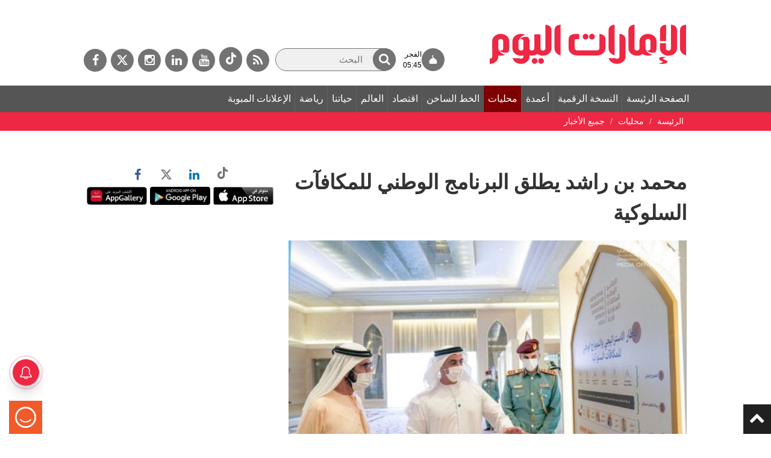

--- FILE ---
content_type: text/html;charset=utf-8
request_url: https://www.emaratalyoum.com/local-section/other/2021-04-17-1.1479125
body_size: 26701
content:
<!DOCTYPE html>
 <!--[if lt IE 7]>		<html lang="ar" dir="rtl" class="no-js lt-ie9 lt-ie8 lt-ie7">	<![endif]-->
<!--[if IE 7]>			<html lang="ar" dir="rtl" class="no-js lt-ie9 lt-ie8">	<![endif]-->
<!--[if IE 8]>			<html lang="ar" dir="rtl" class="no-js lt-ie9">	<![endif]-->
<!--[if gt IE 8]><!-->	<html lang="ar" dir="rtl" class="no-js">	<!--<![endif]-->
	<head prefix="og: https://ogp.me/ns# article: https://ogp.me/ns/article# fb: https://ogp.me/ns/fb#">
		<meta charset="utf-8" />
		<meta name="viewport" content="width=device-width, initial-scale=1" />
		<meta name="msapplication-tap-highlight" content="no" />
					<meta name="robots" content="index" />
			<meta name="robots" content="ACAP allow-index" />
								
						    				        <meta name="description" content="أطلق صاحب السمو الشيخ محمد بن راشد آل مكتوم نائب رئيس الدولة رئيس مجلس الوزراء حاكم دبي ، صباح اليوم في قصر الوطن بأبوظبي، البرنامج الوطني للمكافآت السلوكية، إحدى مبادرات إدارة المكافآت السلوكية في وزارة اللا مستحيل لدعم وتطبيق الإطار الاستراتيجي والنموذج" />
	    			        <meta name="google-site-verification" content="Vy2SBmA_hXaJCozRugbjNFCr3RLkrR79Ern6yNRRRxE" />
			        <meta name="y_key" content="5cc61ad255c45254" />
			        <meta name="msvalidate.01" content="97B560A2BDDF76982EF1BBF2E5F4DE45" />
			        <meta name="alexaVerifyID" content="UN1aXv0h592_B4rpx_Pijv9CBp8" />
				        <meta property="fb:app_id" content="117330441677548" />
			        <meta property="fb:pages" content="107427237881" />
														        <link rel="canonical" href="https://www.emaratalyoum.com/local-section/other/2021-04-17-1.1479125" />
		        <link rel="amphtml" href="https://www.emaratalyoum.com/local-section/other/2021-04-17-1.1479125?ot=ot.AMPPageLayout" />
				<meta property="ia:markup_url" content="https://www.emaratalyoum.com/local-section/other/2021-04-17-1.1479125?ot=ot.FBIAPageLayout">
				<link rel="preload" href="https://www.emaratalyoum.com/res/css/eay/fonts/fa-brands-400.woff2" as="font" type="font/woff2" crossorigin="anonymous">
    <link rel="preload" href="https://www.emaratalyoum.com/polopoly_fs/1.1479155.1618653862!/image/image.jpg" as="image" />
	<link rel="image_src" href="https://www.emaratalyoum.com/polopoly_fs/1.1479155.1618653862!/image/image.jpg" />
		
				
			  	
			  	
			<title>محمد بن راشد يطلق البرنامج الوطني للمكافآت السلوكية</title>
				<meta property="og:site_name" content="الإمارات اليوم" />
	        <meta property="og:locale" content="ar_AR" />
		<meta property="og:title" content="محمد بن راشد يطلق البرنامج الوطني للمكافآت السلوكية" />
	        <meta property="og:type" content="article" />
			   <meta property="og:url" content="https://www.emaratalyoum.com/local-section/other/2021-04-17-1.1479125" />
	    <meta property="og:image" content="https://www.emaratalyoum.com/polopoly_fs/1.1479155.1618653862!/image/image.jpg" />
			<meta property="og:image:alt" content="محمد بن راشد يطلق البرنامج الوطني للمكافآت السلوكية" />
		        <meta property="og:description" content="أطلق صاحب السمو الشيخ محمد بن راشد آل مكتوم نائب رئيس الدولة رئيس مجلس الوزراء حاكم دبي ، صباح اليوم في قصر الوطن بأبوظبي، البرنامج الوطني للمكافآت السلوكية، إحدى مبادرات إدارة المكافآت السلوكية في وزارة اللا مستحيل لدعم وتطبيق الإطار الاستراتيجي والنموذج" />
			<meta property="article:published_time" content="2021-04-17T08:30:12+0000" />
	<meta property="article:modified_time" content="2021-04-17T10:04:56+0000" />
					<meta name="article:section" content="محليات" />
					<meta name="twitter:card" content="summary_large_image" />
		<meta name="twitter:site" content="@emaratalyoum" />
	<meta name="twitter:creator" content="@emaratalyoum" />
		
			<meta name="twitter:url" content="https://www.emaratalyoum.com/local-section/other/2021-04-17-1.1479125" />
	    <meta name="twitter:title" content="محمد بن راشد يطلق البرنامج الوطني للمكافآت السلوكية" />
        <meta name="twitter:description" content="أطلق صاحب السمو الشيخ محمد بن راشد آل مكتوم نائب رئيس الدولة رئيس مجلس الوزراء حاكم دبي ، صباح اليوم في قصر الوطن بأبوظبي، البرنامج الوطني للمكافآت السلوكية، إحدى مبادرات إدارة المكافآت السلوكية في وزارة اللا مستحيل لدعم وتطبيق الإطار الاستراتيجي والنموذج" />
		<meta name="twitter:image:src" content="https://www.emaratalyoum.com/polopoly_fs/1.1479155.1618653862!/image/image.jpg" />
    	<meta name="twitter:app:name:iphone" content="الإمارات اليوم" />
	<meta name="twitter:app:id:iphone" content="658316079" />
	<meta name="twitter:app:name:ipad" content="الإمارات اليوم" />
	<meta name="twitter:app:id:ipad" content="658316079" />
			<meta name="twitter:app:name:googleplay" content="الإمارات اليوم" />
	<meta name="twitter:app:id:googleplay" content="com.emaratalyoum.emaratalyoum" />
		
			
				<script type="application/ld+json">
			{
				"@context": "https://schema.org",
				"@type": "NewsMediaOrganization",
				"@id": "https://www.emaratalyoum.com#organization",
				"url": "https://www.emaratalyoum.com",
				"name": "\u0627\u0644\u0625\u0645\u0627\u0631\u0627\u062A \u0627\u0644\u064A\u0648\u0645",
				"alternateName": "Emarat Alyoum",
				"logo": {
					"@type": "ImageObject",
					"@id": "https://www.emaratalyoum.com#logo",
					"inLanguage": "ar",
					"url": "https://www.emaratalyoum.com/res/img/eay/logo-2023-1200x675.png",
					"width": 1200,
					"height": 675,
					"caption": "\u0627\u0644\u0625\u0645\u0627\u0631\u0627\u062A \u0627\u0644\u064A\u0648\u0645"
				},
				"image": {
					"@id": "https://www.emaratalyoum.com#logo"
				},
				"correctionsPolicy": "https://www.emaratalyoum.com/privacy-policy-1.2031",
				"ethicsPolicy": "https://www.emaratalyoum.com/privacy-policy-1.2031",
				"masthead": "https://www.emaratalyoum.com/about-us-1.169",
				"verificationFactCheckingPolicy": "https://www.emaratalyoum.com/privacy-policy-1.2031",
				"sameAs": [
											"https://news.google.com/publications/CAAqBwgKMKzRgAsw0vWMAw",
																"https://www.youtube.com/user/alemaratalyoum",
																"https://twitter.com/emaratalyoum",
																"https://www.instagram.com/emaratalyoum",
																"https://www.linkedin.com/company/emaratalyoum",
																"https://www.facebook.com/107427237881"
									]
			}
		</script>
						<script type="application/ld+json">
		{
			"@context": "https://schema.org",
			"@type": "WebSite",
			"@id": "https://www.emaratalyoum.com#website",
			"url": "https://www.emaratalyoum.com",
			"inLanguage": "ar",
			"name": "\u0627\u0644\u0625\u0645\u0627\u0631\u0627\u062A \u0627\u0644\u064A\u0648\u0645",
			"description": "\u062A\u0627\u0628\u0639\u0648\u0627 \u0622\u062E\u0631 \u0627\u0644\u0623\u062E\u0628\u0627\u0631 \u0627\u0644\u0645\u062D\u0644\u064A\u0629 \u0648\u0627\u0644\u0631\u064A\u0627\u0636\u064A\u0629 \u0648\u0627\u0644\u0633\u064A\u0627\u0633\u064A\u0629 \u0648\u0627\u0644\u0627\u0642\u062A\u0635\u0627\u062F\u064A\u0629 \u0648\u0627\u0647\u0645 \u0627\u0644\u0645\u0648\u0627\u0636\u064A\u0639 \u0641\u064A \u062F\u0628\u064A \u0648\u0627\u0644\u0634\u0627\u0631\u0642\u0629 \u0648\u0639\u062C\u0645\u0627\u0646 \u0648\u0627\u0645 \u0627\u0644\u0642\u064A\u0648\u064A\u0646 \u0648\u0631\u0623\u0633 \u0627\u0644\u062E\u064A\u0645\u0629 \u0648\u0627\u0644\u0641\u062C\u064A\u0631\u0629 \u0648\u0623\u0628\u0648\u0638\u0628\u064A \r\n\u0648\u0643\u0644 \u0645\u0627\u064A\u062A\u0639\u0644\u0642 \u0628\u0627\u0644\u0627\u062D\u062F\u0627\u062B \u0627\u0644\u0639\u0627\u0644\u0645\u064A\u0629 ",
			"publisher": {
				"@id": "https://www.emaratalyoum.com#organization"
			},
			"potentialAction": [
				{
					"@type": "SearchAction",
					"target": "https://www.emaratalyoum.com/search-7.952347?q={search_term_string}",
					"query-input": "required name=search_term_string"
				}
			]
		}
		</script>
		<script type="application/ld+json">
		{
			"@context": "https://schema.org",
							"@type": "WebPage",
										"@id": "https://www.emaratalyoum.com/local-section/other/2021-04-17-1.1479125#webpage",
				"url": "https://www.emaratalyoum.com/local-section/other/2021-04-17-1.1479125",
						"isPartOf": {
				"@id": "https://www.emaratalyoum.com#website"
			},

			"inLanguage": "ar",
			"name": "\u0645\u062D\u0645\u062F \u0628\u0646 \u0631\u0627\u0634\u062F \u064A\u0637\u0644\u0642 \u0627\u0644\u0628\u0631\u0646\u0627\u0645\u062C \u0627\u0644\u0648\u0637\u0646\u064A \u0644\u0644\u0645\u0643\u0627\u0641\u0622\u062A \u0627\u0644\u0633\u0644\u0648\u0643\u064A\u0629",
			"headline": "\u0645\u062D\u0645\u062F \u0628\u0646 \u0631\u0627\u0634\u062F \u064A\u0637\u0644\u0642 \u0627\u0644\u0628\u0631\u0646\u0627\u0645\u062C \u0627\u0644\u0648\u0637\u0646\u064A \u0644\u0644\u0645\u0643\u0627\u0641\u0622\u062A \u0627\u0644\u0633\u0644\u0648\u0643\u064A\u0629",
							"description": "\u0623\u0637\u0644\u0642 \u0635\u0627\u062D\u0628 \u0627\u0644\u0633\u0645\u0648 \u0627\u0644\u0634\u064A\u062E \u0645\u062D\u0645\u062F \u0628\u0646 \u0631\u0627\u0634\u062F \u0622\u0644 \u0645\u0643\u062A\u0648\u0645 \u0646\u0627\u0626\u0628 \u0631\u0626\u064A\u0633 \u0627\u0644\u062F\u0648\u0644\u0629 \u0631\u0626\u064A\u0633 \u0645\u062C\u0644\u0633 \u0627\u0644\u0648\u0632\u0631\u0627\u0621 \u062D\u0627\u0643\u0645 \u062F\u0628\u064A \u060C \u0635\u0628\u0627\u062D \u0627\u0644\u064A\u0648\u0645 \u0641\u064A \u0642\u0635\u0631 \u0627\u0644\u0648\u0637\u0646 \u0628\u0623\u0628\u0648\u0638\u0628\u064A\u060C \u0627\u0644\u0628\u0631\u0646\u0627\u0645\u062C \u0627\u0644\u0648\u0637\u0646\u064A \u0644\u0644\u0645\u0643\u0627\u0641\u0622\u062A \u0627\u0644\u0633\u0644\u0648\u0643\u064A\u0629\u060C \u0625\u062D\u062F\u0649 \u0645\u0628\u0627\u062F\u0631\u0627\u062A \u0625\u062F\u0627\u0631\u0629 \u0627\u0644\u0645\u0643\u0627\u0641\u0622\u062A \u0627\u0644\u0633\u0644\u0648\u0643\u064A\u0629 \u0641\u064A \u0648\u0632\u0627\u0631\u0629 \u0627\u0644\u0644\u0627 \u0645\u0633\u062A\u062D\u064A\u0644 \u0644\u062F\u0639\u0645 \u0648\u062A\u0637\u0628\u064A\u0642 \u0627\u0644\u0625\u0637\u0627\u0631 \u0627\u0644\u0627\u0633\u062A\u0631\u0627\u062A\u064A\u062C\u064A \u0648\u0627\u0644\u0646\u0645\u0648\u0630\u062C",
															"breadcrumb": {
						"@id": "https://www.emaratalyoum.com/local-section/other/2021-04-17-1.1479125#breadcrumb"
					},
										"about": {
				"@id": "https://www.emaratalyoum.com#organization"
			},
												"primaryImageOfPage": {
						"@id": "https://www.emaratalyoum.com/polopoly_fs/1.1479155.1618653862!/image/image.jpg#primaryimage"
					},
							
			"potentialAction": [
				{
					"@type": "ReadAction",
					"target": [
													"https://www.emaratalyoum.com/local-section/other/2021-04-17-1.1479125"
											]
				}
			]
		}
		</script>

																																																						
									<script type="application/ld+json">
					{
						"@context": "https://schema.org",
						"@type": "BreadcrumbList",
						"@id": "https://www.emaratalyoum.com/local-section/other/2021-04-17-1.1479125#breadcrumb",
						"itemListElement": [
																																																														{
										"@type": "ListItem",
										"position": 1,
										"item": {
																						"@id": "https://www.emaratalyoum.com/local-section",
											"name": "\u0645\u062D\u0644\u064A\u0627\u062A"
										}
									}
									,																																								{
										"@type": "ListItem",
										"position": 2,
										"item": {
																						"@id": "https://www.emaratalyoum.com/local-section/other",
											"name": "\u062C\u0645\u064A\u0639 \u0627\u0644\u0623\u062E\u0628\u0627\u0631"
										}
									}
																														]
					}
				</script>
										<script type="application/ld+json">
			{
				"@context": "https://schema.org",
				"@type": "ImageObject",
				"@id": "https://www.emaratalyoum.com/local-section/other/2021-04-17-1.1479125#primaryimage",
				"inLanguage": "ar",
									"url": "https://www.emaratalyoum.com/polopoly_fs/1.1479155.1618653862!/image/image.jpg",
																			"width": 555,
																"height": 370
												}
			</script>
			<script type="application/ld+json">
				{
					"@context": "https://schema.org",
					"@type": ["Article","NewsArticle"],
					"@id": "https://www.emaratalyoum.com/local-section/other/2021-04-17-1.1479125#article",
					"isPartOf": {
						"@id": "https://www.emaratalyoum.com/local-section/other/2021-04-17-1.1479125#webpage"
					},
					"inLanguage": "ar",
					"url": "https://www.emaratalyoum.com/local-section/other/2021-04-17-1.1479125",
					"headline": "\u0645\u062D\u0645\u062F \u0628\u0646 \u0631\u0627\u0634\u062F \u064A\u0637\u0644\u0642 \u0627\u0644\u0628\u0631\u0646\u0627\u0645\u062C \u0627\u0644\u0648\u0637\u0646\u064A \u0644\u0644\u0645\u0643\u0627\u0641\u0622\u062A \u0627\u0644\u0633\u0644\u0648\u0643\u064A\u0629",
										"datePublished": "2021-04-17T08:30:12+0000",
					"dateModified": "2021-04-17T10:04:56+0000",
					"mainEntityOfPage": {
						"@id": "https://www.emaratalyoum.com/local-section/other/2021-04-17-1.1479125#webpage"
					},
										"publisher": {
						"@type": "Organization",
						"name": "\u0627\u0644\u0625\u0645\u0627\u0631\u0627\u062A \u0627\u0644\u064A\u0648\u0645",
						"logo": {
							"@type": "ImageObject",
							"url": "https://www.emaratalyoum.com/res/img/eay/logo-140x60.png",
							"width": 140,
							"height": 60
						}
					},
					"image": {
						"@id": "https://www.emaratalyoum.com/local-section/other/2021-04-17-1.1479125#primaryimage"
					},

																									"creator": [
																	"\u062F\u0628\u064A - \u0648\u0627\u0645" 							 ],
					
											"author": {
							"@type": "Person",
							"name": "\u062F\u0628\u064A - \u0648\u0627\u0645"
						},
					
										"articleSection": [
																																 "\u0645\u062D\u0644\u064A\u0627\u062A" , 													 "\u062C\u0645\u064A\u0639 \u0627\u0644\u0623\u062E\u0628\u0627\u0631"  											],
					"copyrightYear": "2021",
					"copyrightHolder": {
						"@id": "https://www.emaratalyoum.com#organization"
					}
				}
			</script>
					<script>
      window.COGNATIVEX = window.COGNATIVEX || {};
      window.COGNATIVEX.widgets = window.COGNATIVEX.widgets || [];

	  		<!-- Bottom & Pop up Page Experience Details: (Article)-->
		window.COGNATIVEX.widgets.push(function () {
			window.COGNATIVEX.renderWidgets(['5653503041077248','5673817028427776']);
		});
	      </script>

	<!-- Meta Data -->
	<script id="cognativex-metadata" type="text/cognativex">
	{
	    			"@type": "NewsArticle",
			  	"postid": "1.1479125",
					 "url": "https://www.emaratalyoum.com/local-section/other/2021-04-17-1.1479125",
			    			 "type": "article",
			   						"thumbnail": "https://www.emaratalyoum.com/polopoly_fs/1.1479155.1618653862!/image/image.jpg",
						    			"published_time": "2021-04-17T08:30:12+0000",
							"description": "\u0623\u0637\u0644\u0642 \u0635\u0627\u062D\u0628 \u0627\u0644\u0633\u0645\u0648 \u0627\u0644\u0634\u064A\u062E \u0645\u062D\u0645\u062F \u0628\u0646 \u0631\u0627\u0634\u062F \u0622\u0644 \u0645\u0643\u062A\u0648\u0645 \u0646\u0627\u0626\u0628 \u0631\u0626\u064A\u0633 \u0627\u0644\u062F\u0648\u0644\u0629 \u0631\u0626\u064A\u0633 \u0645\u062C\u0644\u0633 \u0627\u0644\u0648\u0632\u0631\u0627\u0621 \u062D\u0627\u0643\u0645 \u062F\u0628\u064A \u060C \u0635\u0628\u0627\u062D \u0627\u0644\u064A\u0648\u0645 \u0641\u064A \u0642\u0635\u0631 \u0627\u0644\u0648\u0637\u0646 \u0628\u0623\u0628\u0648\u0638\u0628\u064A\u060C \u0627\u0644\u0628\u0631\u0646\u0627\u0645\u062C \u0627\u0644\u0648\u0637\u0646\u064A \u0644\u0644\u0645\u0643\u0627\u0641\u0622\u062A \u0627\u0644\u0633\u0644\u0648\u0643\u064A\u0629\u060C \u0625\u062D\u062F\u0649 \u0645\u0628\u0627\u062F\u0631\u0627\u062A \u0625\u062F\u0627\u0631\u0629 \u0627\u0644\u0645\u0643\u0627\u0641\u0622\u062A \u0627\u0644\u0633\u0644\u0648\u0643\u064A\u0629 \u0641\u064A \u0648\u0632\u0627\u0631\u0629 \u0627\u0644\u0644\u0627 \u0645\u0633\u062A\u062D\u064A\u0644 \u0644\u062F\u0639\u0645 \u0648\u062A\u0637\u0628\u064A\u0642 \u0627\u0644\u0625\u0637\u0627\u0631 \u0627\u0644\u0627\u0633\u062A\u0631\u0627\u062A\u064A\u062C\u064A \u0648\u0627\u0644\u0646\u0645\u0648\u0630\u062C",
									"title": "\u0645\u062D\u0645\u062F \u0628\u0646 \u0631\u0627\u0634\u062F \u064A\u0637\u0644\u0642 \u0627\u0644\u0628\u0631\u0646\u0627\u0645\u062C \u0627\u0644\u0648\u0637\u0646\u064A \u0644\u0644\u0645\u0643\u0627\u0641\u0622\u062A \u0627\u0644\u0633\u0644\u0648\u0643\u064A\u0629",
		
	    													"author": "\u062F\u0628\u064A - \u0648\u0627\u0645",
							"classes": [
																								{"key":"class1", "mapping":"category", "value":"\u0645\u062D\u0644\u064A\u0627\u062A" },																				{"key":"class2", "mapping":"sub-category", "value":"\u062C\u0645\u064A\u0639 \u0627\u0644\u0623\u062E\u0628\u0627\u0631" }													]
			}
	</script>

					<script src="https://www.emaratalyoum.com/res/js/jquery-3.4.1.min.js"></script>
			<script src="https://www.emaratalyoum.com/res/js/jquery.fancybox-min.js"></script>
			<script src="https://www.emaratalyoum.com/res/js/bootstrap.min.js"></script>
			<script src="https://www.emaratalyoum.com/res/js/slick-min.js"></script>

											<link rel="stylesheet" href="https://www.emaratalyoum.com/res/css/eay/style-min.1740639600365.css" >
				<script src="https://www.emaratalyoum.com/res/js/custom.1740639600365.js"></script>
			
			<script src="https://www.emaratalyoum.com/res/js/jquery.form-min.js"></script>
			<script src="https://www.emaratalyoum.com/res/js/poll-min.js"></script>
			
			<link rel="author" href="https://www.emaratalyoum.com/res/html/humans.txt" />	
			<link rel="icon" href="/favicon.svg">
			<link rel="mask-icon" href="/favicon.svg" color="#ee2743">
			<link rel="apple-touch-icon" href="/apple-touch-icon.png">
			<link rel="manifest" href="/manifest.webmanifest" />
			<meta name="theme-color" content="#ee2743">
	
		
							<link rel="alternate" type="application/rss+xml" title="Mobile - Videos" href="/cmlink/mobile-videos-1.517804" >					<link rel="alternate" type="application/rss+xml" title="Mobile - Multimedia TV" href="/cmlink/mobile-multimedia-tv-1.565208" >					<link rel="alternate" type="application/rss+xml" title="مشاهير" href="/cmlink/1.447568" >					<link rel="alternate" type="application/rss+xml" title="معارض صور" href="/cmlink/1.596400" >					<link rel="alternate" type="application/rss+xml" title="Mobile - Cocktail" href="/cmlink/mobile-cocktail-1.686136" >					<link rel="alternate" type="application/rss+xml" title="Mobile - Fashion and Beauty" href="/cmlink/mobile-fashion-and-beauty-1.775354" >					<link rel="alternate" type="application/rss+xml" title="Mobile - Fashion and Beauty - Fashion" href="/cmlink/mobile-fashion-and-beauty-fashion-1.775355" >					<link rel="alternate" type="application/rss+xml" title="Mobile - Fashion and Beauty - Beauty" href="/cmlink/mobile-fashion-and-beauty-beauty-1.775356" >					<link rel="alternate" type="application/rss+xml" title="Mobile - Fashion and Beauty - Wedding " href="/cmlink/mobile-fashion-and-beauty-wedding-1.775357" >					<link rel="alternate" type="application/rss+xml" title="Mobile - Fashion and Beauty - For him " href="/cmlink/mobile-fashion-and-beauty-for-him-1.775358" >					<link rel="alternate" type="application/rss+xml" title="Mobile - Fashion and Beauty - Fashion -Clothing" href="/cmlink/mobile-fashion-and-beauty-fashion-clothing-1.775367" >					<link rel="alternate" type="application/rss+xml" title="Mobile - Fashion and Beauty - Fashion -Shoes" href="/cmlink/mobile-fashion-and-beauty-fashion-shoes-1.775368" >					<link rel="alternate" type="application/rss+xml" title="Mobile - Fashion and Beauty - Fashion -Bags" href="/cmlink/mobile-fashion-and-beauty-fashion-bags-1.775369" >					<link rel="alternate" type="application/rss+xml" title="Mobile - Fashion and Beauty - Fashion -Accessories" href="/cmlink/mobile-fashion-and-beauty-fashion-accessories-1.775370" >					<link rel="alternate" type="application/rss+xml" title="Mobile - Fashion and Beauty - Make Up" href="/cmlink/mobile-fashion-and-beauty-make-up-1.775379" >					<link rel="alternate" type="application/rss+xml" title="Mobile - Fashion and Beauty - Care" href="/cmlink/mobile-fashion-and-beauty-care-1.775380" >					<link rel="alternate" type="application/rss+xml" title="سياحة وسفر" href="/cmlink/1.830015" >					<link rel="alternate" type="application/rss+xml" title="سياحة داخلية" href="/cmlink/1.830014" >					<link rel="alternate" type="application/rss+xml" title="سياحة خارجية" href="/cmlink/1.830037" >					<link rel="alternate" type="application/rss+xml" title="اختيارات المحررين" href="/cmlink/1.952744" >					<link rel="alternate" type="application/rss+xml" title="Time Lapse" href="/cmlink/time-lapse-1.952975" >					<link rel="alternate" type="application/rss+xml" title="Mobile - Multimedia TV" href="/cmlink/mobile-multimedia-tv-1.565208" >					<link rel="alternate" type="application/rss+xml" title="Mobile - Business - Consumer" href="/cmlink/mobile-business-consumer-1.530020" >					<link rel="alternate" type="application/rss+xml" title="Mobile - Games" href="/cmlink/mobile-games-1.526448" >					<link rel="alternate" type="application/rss+xml" title="Mobile - Vehicles And Engines" href="/cmlink/mobile-vehicles-and-engines-1.526447" >					<link rel="alternate" type="application/rss+xml" title="Mobile - PC" href="/cmlink/mobile-pc-1.526445" >					<link rel="alternate" type="application/rss+xml" title="Mobile - Mobiles" href="/cmlink/mobile-mobiles-1.526444" >					<link rel="alternate" type="application/rss+xml" title="Mobile - Opinion" href="/cmlink/mobile-opinion-1.517803" >					<link rel="alternate" type="application/rss+xml" title="Mobile - Sports - Arab" href="/cmlink/mobile-sports-arab-1.517799" >					<link rel="alternate" type="application/rss+xml" title="Mobile - Sports - Local" href="/cmlink/mobile-sports-local-1.517798" >					<link rel="alternate" type="application/rss+xml" title="Mobile - Sports" href="/cmlink/mobile-sports-1.516757" >					<link rel="alternate" type="application/rss+xml" title="Mobile - Life - LifeStyle" href="/cmlink/mobile-life-lifestyle-1.517792" >					<link rel="alternate" type="application/rss+xml" title="Mobile - Life - Rest and Recreation" href="/cmlink/mobile-life-rest-and-recreation-1.517793" >					<link rel="alternate" type="application/rss+xml" title="Mobile - Life - Guide" href="/cmlink/mobile-life-guide-1.517794" >					<link rel="alternate" type="application/rss+xml" title="Mobile - Life - Society" href="/cmlink/mobile-life-society-1.517795" >					<link rel="alternate" type="application/rss+xml" title="Mobile - Life - Four sides" href="/cmlink/mobile-life-four-sides-1.517791" >					<link rel="alternate" type="application/rss+xml" title="Mobile - Life - Cinema" href="/cmlink/mobile-life-cinema-1.517790" >					<link rel="alternate" type="application/rss+xml" title="Mobile - Life - Culture" href="/cmlink/mobile-life-culture-1.517789" >					<link rel="alternate" type="application/rss+xml" title="Mobile - Life" href="/cmlink/mobile-life-1.517788" >					<link rel="alternate" type="application/rss+xml" title="Mobile - Politics - Weekly supplements - World Press " href="/cmlink/mobile-politics-weekly-supplements-world-press-1.517486" >					<link rel="alternate" type="application/rss+xml" title="Mobile - Politics - Weekly supplements - Beyond Politics " href="/cmlink/mobile-politics-weekly-supplements-beyond-politics-1.517484" >					<link rel="alternate" type="application/rss+xml" title="Mobile - Politics - Weekly Supplements" href="/cmlink/mobile-politics-weekly-supplements-1.517481" >					<link rel="alternate" type="application/rss+xml" title="Mobile - Politics - Reports and Translations" href="/cmlink/mobile-politics-reports-and-translations-1.517480" >					<link rel="alternate" type="application/rss+xml" title="Mobile - Politics - News" href="/cmlink/mobile-politics-news-1.517479" >					<link rel="alternate" type="application/rss+xml" title="Mobile - Politics" href="/cmlink/mobile-politics-1.517477" >					<link rel="alternate" type="application/rss+xml" title="Mobile - Business Arab" href="/cmlink/mobile-business-arab-1.517775" >					<link rel="alternate" type="application/rss+xml" title="Mobile - Business Local" href="/cmlink/mobile-business-local-1.517774" >					<link rel="alternate" type="application/rss+xml" title="Mobile - Business" href="/cmlink/mobile-business-1.517773" >					<link rel="alternate" type="application/rss+xml" title="Mobile - Local section Others" href="/cmlink/mobile-local-section-others-1.517766" >					<link rel="alternate" type="application/rss+xml" title="Mobile - Local section Education" href="/cmlink/mobile-local-section-education-1.517765" >					<link rel="alternate" type="application/rss+xml" title="Mobile - Local section Health" href="/cmlink/mobile-local-section-health-1.517764" >					<link rel="alternate" type="application/rss+xml" title="Mobile - Local section Hotline" href="/cmlink/mobile-local-section-hotline-1.517763" >					<link rel="alternate" type="application/rss+xml" title="Mobile - Local section Courts" href="/cmlink/mobile-local-section-courts-1.517767" >					<link rel="alternate" type="application/rss+xml" title="Mobile - Local section Accidents" href="/cmlink/mobile-local-section-accidents-1.517762" >					<link rel="alternate" type="application/rss+xml" title="Mobile - Local Section" href="/cmlink/mobile-local-section-1.517760" >					<link rel="alternate" type="application/rss+xml" title="Mobile - Breaking News" href="/cmlink/mobile-breaking-news-1.517768" >					<link rel="alternate" type="application/rss+xml" title="Mobile - Flash news" href="/cmlink/mobile-flash-news-1.517476" >		
				
      

      
							<link rel="dns-prefetch" href="//www.googletagmanager.com" />
		<!-- Google tag (gtag.js) -->
		<script async src="https://www.googletagmanager.com/gtag/js?id=UA-960055-1"></script>
		<script>
			window.dataLayer = window.dataLayer || [];
			function gtag(){dataLayer.push(arguments);}
			gtag('set', 'linker', {'domains': ['emaratalyoum.com']});
			gtag('js', new Date());
			gtag('config', 'UA-960055-1');
		</script>
					
							<!-- Google tag (gtag.js) -->
		<script async src="https://www.googletagmanager.com/gtag/js?id=G-RXL2SBCQVT"></script>
		<script>
		  window.dataLayer = window.dataLayer || [];
		  function gtag(){dataLayer.push(arguments);}
		  gtag('js', new Date());
		  gtag('config', 'G-RXL2SBCQVT');
		</script>
					
					<!-- START: 74988343 pixels, are aggregated in consenTag container -->
	<script defer src="https://consentag.eu/public/3.0.1/consenTag.js"></script>
	<script type="text/javascript">
		$( document ).ready(function() {
			consenTag.init({
				containerId: "74988338",
				silentMode: true
			}, true);
		});
	</script>
	<!-- END: 74988343 pixels, are aggregated in consenTag container -->

						
						
							
					<!-- Google Tag Manager -->
	<script>(function(w,d,s,l,i){w[l]=w[l]||[];w[l].push({'gtm.start':
	new Date().getTime(),event:'gtm.js'});var f=d.getElementsByTagName(s)[0],
	j=d.createElement(s),dl=l!='dataLayer'?'&l='+l:'';j.async=true;j.src=
	'https://www.googletagmanager.com/gtm.js?id='+i+dl;f.parentNode.insertBefore(j,f);
	})(window,document,'script','dataLayer','GTM-WHVSRT2');</script>
	<!-- End Google Tag Manager -->
				
				<script async="" id="gpt" src="//securepubads.g.doubleclick.net/tag/js/gpt.js"></script>
		
							<script> window._izq = window._izq || []; window._izq.push(["init" ]); </script>
		<script defer src="https://cdn.izooto.com/scripts/e5f5e52d759b8286b13d990feb62cce17c85e1c9.js?v=1&t=1769111559947"></script>
																				<script>window._izq.push(["userProfile",{"add":{"Category":"محليات"}}]);</script>
						</head>

	
														
	
	<body class=" emaratalyoum local-section other article">
					<!-- Google Tag Manager (noscript) -->
	<noscript><iframe src="https://www.googletagmanager.com/ns.html?id=GTM-WHVSRT2"
	height="0" width="0" style="display:none;visibility:hidden"></iframe></noscript>
	<!-- End Google Tag Manager (noscript) -->
				<div class="menuoverlay"></div>
		<a id="top"></a>
		
		<!-- Header -->
		<header id="header">
							
                          <section id="html-snippet-952174" class="html-snippet ">
	<div id="webpush">
  <button id="register">Sign up for web notifications</button>  
  <span class="webpush-closebtn"><span>Webpush Close</span></span>  
</div>

</section>                  <section id="html-snippet-952145" class="html-snippet ">
	<a href="#mainarea" id="skipNavigation" onclick="event.preventDefault();skipNavigation(event);" title="" class="skipnavigation"> تخطى قائمة التنقل </a>
</section>                  
<section class="container-fluid">
	<section class="row">
															<div class="headerright" id="mainarea-952034" role="toolbar">
							
                          <section id="html-snippet-952101" class="html-snippet ">
	<style>
  .searchwrap input[type=text]{width: 200px;}
  
#header .row{display: flex;align-items: center;}
.headerright {position: relative; z-index: 2;}
.toprightholder {position: absolute; z-index: 0;}
#articledetails p iframe{width: 100%;}
@media (max-width: 768px) {
#navigation, #navigation.fixed_navigation, .brakingnews, .breadcrumbholder, 
body.home-page .brakingnews {margin-top: 80px !important;}
}  
</style>
</section>                   
	<a href="https://www.emaratalyoum.com/" title="الصفحة الرئيسة" class="logo">
    <img src="https://www.emaratalyoum.com/polopoly_fs/7.952231.1695885849!/image/image.png_gen/derivatives/default/image.png" alt="الصفحة الرئيسة" />
    </a>

                  <section id="html-snippet-952313" class="html-snippet ">
	<style>
h2.title:after{background: url(https://media.emaratalyoum.com/res/img/heading_arrow.png) center right no-repeat;}
body.home-page .economic h2.title:after{background: url(https://www.emaratalyoum.com/res/img/eay_heading_arrow_economic_v1.jpg) center right no-repeat;}
body.home-page .ourlife h2.title:after {background: url(https://www.emaratalyoum.com/res/img/eay_heading_arrow_ourlife_v1.jpg) center right no-repeat;}
body.home-page .sports h2.title:after {background: url(https://www.emaratalyoum.com/res/img/eay_heading_arrow_sports_v1.jpg) center right no-repeat;}
body.home-page .policy h2.title:after {background: url(https://www.emaratalyoum.com/res/img/eay_heading_arrow_policy_v1.jpg) center right no-repeat;}
</style>

</section>        
      							</div>
							
		
		
				
									<div class="headerleft toprightholder" id="sidearea-952034">
							
                          <section id="html-snippet-321320" class="html-snippet ">
	<!-- <a aria-label="القائمة" href="javascript:void(0);" class="mobilesocials"><i class="fa fa_social"></i><span style="display:none;">القائمة</span></a> -->
<a aria-label="القائمة" href="javascript:void(0);" class="mobilesearch"><i class="fa fa_search"></i><span style="display:none;">Search</span></a>

<div id="social" class="socialdefault">
	<a rel="noopener" href="https://www.emaratalyoum.com/rss-7.951867"  aria-label="خدمة RSS" target="_blank" class="fa fa_rss"><span>خدمة RSS</span></a>
    <a rel="noopener" href="https://www.tiktok.com/@emaratalyoumnews"  aria-label="tiktok" target="_blank" class="fa fa_tiktok">
		<svg width="17" height="20" fill="none" xmlns="http://www.w3.org/2000/svg"><g clip-path="url(#a)"><path d="M17 8.2a7.818 7.818 0 0 1-4.66-1.536v6.984a6.482 6.482 0 0 1-1.1 3.62 6.198 6.198 0 0 1-2.908 2.328 6.003 6.003 0 0 1-3.679.207 6.145 6.145 0 0 1-3.137-1.987 6.443 6.443 0 0 1-1.479-3.473 6.51 6.51 0 0 1 .708-3.722 6.256 6.256 0 0 1 2.641-2.643 6.016 6.016 0 0 1 3.634-.623v3.512a2.754 2.754 0 0 0-1.746.016 2.838 2.838 0 0 0-1.405 1.067 2.973 2.973 0 0 0-.53 1.713c.004.614.195 1.211.548 1.707.353.495.849.863 1.417 1.051.568.188 1.179.186 1.746-.005a2.837 2.837 0 0 0 1.411-1.058c.35-.497.54-1.095.54-1.71V0h3.34c-.003.29.021.581.071.867.116.638.358 1.245.71 1.784.351.538.806.997 1.336 1.349A4.513 4.513 0 0 0 17 4.785V8.2z" fill="#fff"/></g><defs><clipPath id="a"><path fill="#fff" d="M0 0h17v20H0z"/></clipPath></defs></svg>
    </a>
	<a rel="noopener" href="https://www.youtube.com/user/alemaratalyoum"  aria-label="يوتيوب" target="_blank" class="fa fa_yo"><span>يوتيوب</span></a>
	<a rel="noopener" href="https://www.linkedin.com/company/emaratalyoum"  aria-label="لينكدي" target="_blank" class="fa fa_in"><span>لينكدي</span></a>
	<a rel="noopener" href="https://www.instagram.com/emaratalyoum/"  aria-label="إينستاجرام" target="_blank" class="fa fa_inst"><span>إينستاجرام</span></a>
	<a rel="noopener" href="https://twitter.com/emaratalyoum"  target="_blank" aria-label="تويتر" class="fa-brands fa-x-twitter"><span>تويتر</span></a>
	<a rel="noopener" href="https://www.facebook.com/EmaratAlYoum/" aria-label="فيسبوك" target="_blank" class="fa fa_fb"><span>فيسبوك</span></a>
    <!--a href="/expo2020" class="expologo"><img src="https://media.emaratalyoum.com/images/expo2020/icon_.png" ></a--> 
</div> 

<!--
<style>
#social.socialdefault a.expologo{background: none;}
.expologo img{width: auto;}
.toprightholder{display: flex;align-items: center;justify-content: end;flex-direction: row-reverse;}
#social.socialdefault a.expologo {background: none;width: 50px;min-width: 50px; max-width: 50px; position: absolute; top: 0px;padding: 0px; margin: -5px 10px 0 0;}
#social.socialdefault a.expologo img{width: 100%}
@media (max-width: 768px) {
#social.socialdefault a.expologo{width: 36px; min-width: 36px; max-width: 36px; position: relative; top: 0px; padding: 0px; margin: 0;}
#social.socialdefault a.expologo img{width: auto}  
}
</style>-->

<style>
  .mobilesearch{display: none;}
.mobilesearch .fa_search{font-size: 22px;}
.mobilesocials{display: none;}
#social.socialdefault a.expologo{background: none;}
.expologo img{width: auto;}
.toprightholder{display: flex;align-items: center;justify-content: end;flex-direction: row-reverse;}

#social.socialdefault a.expologo {background: none;width: 50px;min-width: 50px; max-width: 50px; position: absolute; top: 0px;padding: 0px; margin: -5px 10px 0 0;}
#social.socialdefault a.expologo img{width: 100%}
@media (max-width: 768px) {
#social.socialdefault a.expologo{width: 36px; min-width: 36px; max-width: 36px; position: relative; top: 0px; padding: 0px; margin: 0;}
#social.socialdefault a.expologo img{width: auto}

.searchwrap{position: absolute;width: 100%;left: 0;text-align: center;top: 54px;background: #b62d30;padding: 15px;} 
.searchwrap input[type=text] {width: 100%;}
.searchwrap form{position: relative}
.mobilesocials{display: block;}
  #navigation{height: 100vh;overflow: scroll;}
  #social, #social.social_fixed {position: fixed;width: 100%;left: 0;text-align: center;bottom: 0;background: #b62d30;padding: 10px;top: inherit;}
  .mobilesearch {display: block;position: absolute;top: 14px;left: 63px;border: none; padding: 5px 10px;}
}
</style>

<script>
  $(document).ready(function () {
  $(".mobilesearch").click(function () {
     $(".searchwrap").fadeToggle();
  }),
   $(".navbar-toggle").click(function () {
     $("#social").fadeToggle();
     $(".searchwrap").hide();
  })     
    
 });
</script>

</section>                  

		<div class="searchwrap" id="search-952347">
					<form action="https://www.emaratalyoum.com/local-section/other/search-7.952347" method="get">
								<input aria-hidden="true" type="hidden" name="s" value="d" />
				<label for="q" aria-label="البحث" class="frmlabelnewsletter">البحث</label>
				<input aria-label="البحث" id="q" name="q" type="text" placeholder="البحث" value="">
                <button aria-label="البحث" id="search_submit" type="submit" role="button"> <i class="fa fa_search"></i> <span class="hidespan">ابحث</span></button>
			</form>
			<a href="https://www.emaratalyoum.com/local-section/other/search-7.952347?t=a&amp;f=on" class="advanced">بحث متقدم</a>
			</div>
                  <section id="html-snippet-952361" class="html-snippet topbar">
	<div class="prayer-header"> 
  <a href="/prayer-time">
    <div class="icon">

<svg width="14" height="15" viewBox="0 0 14 15" fill="none" xmlns="http://www.w3.org/2000/svg">
<path d="M12.7842 13.5432H12.322C12.7551 12.8331 13 12.0256 13 11.1691C13 8.70632 10.9755 6.64844 8.27364 6.14842L8.25309 6.11281C7.52242 5.84929 6.99997 5.14978 6.99997 4.32825C6.99997 5.14978 6.47756 5.84929 5.74687 6.11281L5.72632 6.14842C3.02444 6.64844 1 8.70632 1 11.1691C1 12.0256 1.24484 12.8331 1.67803 13.5432H1.21582C1.0971 13.5432 1 13.6404 1 13.759V14.1475C1 14.2662 1.09712 14.3633 1.21582 14.3633H2.30112H11.6989H12.7842C12.9029 14.3633 13 14.2662 13 14.1475V13.759C13 13.6404 12.9029 13.5432 12.7842 13.5432Z" fill="currentColor" stroke="currentColor" stroke-miterlimit="10"/>
<mask id="path-2-inside-1_47_3859" fill="currentColor">
<path d="M9.25 4.06286C8.85215 4.45987 8.30754 4.70459 7.70673 4.70459C6.48798 4.70459 5.5 3.69723 5.5 2.45457C5.5 1.21195 6.48798 0.20459 7.70673 0.20459C7.82894 0.20459 7.94874 0.214718 8.0655 0.234243C7.13065 0.398666 6.41945 1.22948 6.41945 2.22958C6.41945 3.34792 7.30868 4.25457 8.40551 4.25457C8.70755 4.25457 8.99374 4.18583 9.25 4.06286Z"/>
</mask>
<path d="M9.25 4.06286C8.85215 4.45987 8.30754 4.70459 7.70673 4.70459C6.48798 4.70459 5.5 3.69723 5.5 2.45457C5.5 1.21195 6.48798 0.20459 7.70673 0.20459C7.82894 0.20459 7.94874 0.214718 8.0655 0.234243C7.13065 0.398666 6.41945 1.22948 6.41945 2.22958C6.41945 3.34792 7.30868 4.25457 8.40551 4.25457C8.70755 4.25457 8.99374 4.18583 9.25 4.06286Z" fill="currentColor"/>
<path d="M9.25 4.06286L9.95636 4.77071L8.81735 3.16129L9.25 4.06286ZM8.0655 0.234243L8.23872 1.21913L8.23043 -0.752063L8.0655 0.234243ZM8.40551 4.25457V3.25457V4.25457ZM8.54364 3.35501C8.32362 3.57456 8.02937 3.70459 7.70673 3.70459V5.70459C8.58571 5.70459 9.38068 5.34518 9.95636 4.77071L8.54364 3.35501ZM7.70673 3.70459C7.05849 3.70459 6.5 3.16335 6.5 2.45457H4.5C4.5 4.23111 5.91747 5.70459 7.70673 5.70459V3.70459ZM6.5 2.45457C6.5 1.74584 7.05848 1.20459 7.70673 1.20459V-0.79541C5.91748 -0.79541 4.5 0.678063 4.5 2.45457H6.5ZM7.70673 1.20459C7.77356 1.20459 7.83819 1.21012 7.90057 1.22055L8.23043 -0.752063C8.05929 -0.780681 7.88433 -0.79541 7.70673 -0.79541V1.20459ZM7.89227 -0.75064C6.47389 -0.501171 5.41945 0.749545 5.41945 2.22958H7.41945C7.41945 1.70941 7.78741 1.2985 8.23872 1.21913L7.89227 -0.75064ZM5.41945 2.22958C5.41945 3.88182 6.73819 5.25457 8.40551 5.25457V3.25457C7.87917 3.25457 7.41945 2.81402 7.41945 2.22958H5.41945ZM8.40551 5.25457C8.86096 5.25457 9.29469 5.1506 9.68265 4.96442L8.81735 3.16129C8.69279 3.22107 8.55414 3.25457 8.40551 3.25457L8.40551 5.25457Z" fill="currentColor" mask="url(#path-2-inside-1_47_3859)"/>
</svg>

    </div>
    
    <div>
      <span class="prayer-nf"></span>
      <span class="prayer-hours"></span>
    </div> 
  </a>   
</div>

<style>
  .orangelight.prayer.sidewrap {display: none}
  .widget.prayer.top {display: none}
  
  .prayer-header{
    display: block;
    margin: 0 0 0 12px;
    padding: 0px;
  }

  .prayer-header .icon{
    width: 38px;
    display: flex;
    align-items: center;
    justify-content: center;
    background: #737373;
    border-radius: 50px;
    padding: 7px;
    color: #FFF;
    height: 38px
  }

  .prayer-header a{
    display: flex;
    align-items: center;
    justify-content: center;
    gap: 12px; 
    font-family: Tahoma, Geneva, sans-serif;
    font-size: 12px;
    line-height: 1.5; 
    text-decoration: none;
  }  
  
  .prayer-header div {
    display: flex;
    flex-direction: column;
  }
  
  
  @media (max-width: 768px) {
    .prayer-header { 
        position: absolute;
        top: 12px;
        left: 95px;
    }
    
    .prayer-header a{
      flex-direction: row-reverse;
      gap: 0;
      text-align: left;
    }
      
    .prayer-header .icon {
      background: none;
      color: #000;
    }
  
    .logo {
      width: 70%;
    }
  }
</style>
</section>                  	
<div class="widget prayerholder top">
		
	<div class="content">
		<ul>
			<li class="prayer header">
				<span class="location">المدينة</span>
				<span class="timeh fajr">الفجر</span>
				<span class="timeh shorooq">الشروق</span>
				<span class="timeh duhr">الظهر</span>
				<span class="timeh asr">العصر</span>
				<span class="timeh magrib">المغرب</span>
				<span class="timeh isha">العشاء</span>
			</li>
																																										
					<li class="el1 prayer odd first-child last-child">
																											<span class="location">دبي</span>
								<span class="time fajr">05:45</span>	
								<span class="time shorooq">07:02</span>
								<span class="time duhr">12:33</span>
								<span class="time asr">15:36</span>
								<span class="time magrib">17:59</span>
								<span class="time isha">19:16</span>
																			</li>
									</ul>
		
			</div>	
	
</div>	
	

                  <section id="html-snippet-952060" class="html-snippet ">
	<a href="#" aria-label="القائمة" class="navbar-toggle collapsed" data-toggle="collapse" data-target="#navigation" aria-expanded="false" aria-controls="navigation"><i class="fa fa_menu"></i><span class="hidespan">القائمة</span></a>
</section>        
      							</div>
							
					
	</section>
</section>
	
        
      					</header>

		<!-- Navigation -->
					<nav id="navigation" class="default navbar-collapse collapse">
				<section class="container-fluid">
		    		<section class="row">
						
                          
	
		
	<ul class="menu">
																								<li class="entry first-child ">
						<a rel="noopener" class="externalLink " href="https://www.emaratalyoum.com/" title="الصفحة الرئيسة" >الصفحة الرئيسة</a>

				</li>
																									<li class="entry ">
						<a rel="noopener" class="externalLink " href="https://epaper.emaratalyoum.com/" title="النسخة الرقمية" target="_blank">النسخة الرقمية</a>

				</li>
																									<li class="entry opinion">
					<a href="https://www.emaratalyoum.com/opinion">أعمدة</a>
									</li>
																													<li class="entry selected active parent local-section">
					<a href="https://www.emaratalyoum.com/local-section">محليات</a>
											<ul class="sub-menu">
																															<li class="entry first-child parent accidents">
					<a href="https://www.emaratalyoum.com/local-section/accidents">حوادث وقضايا</a>
											<ul class="sub-menu">
																																												<li class="entry last-child courts">
					<a href="https://www.emaratalyoum.com/local-section/accidents/courts">محاكم</a>
									</li>
												</ul>
									</li>
																									<li class="entry health">
					<a href="https://www.emaratalyoum.com/local-section/health">صحة</a>
									</li>
																									<li class="entry education">
					<a href="https://www.emaratalyoum.com/local-section/education">التربية والتعليم</a>
									</li>
																									<li class="entry skeik-">
					<a href="https://www.emaratalyoum.com/local-section/skeik">سكيك</a>
									</li>
																											<li class="entry selected active other">
					<a href="https://www.emaratalyoum.com/local-section/other">جميع الأخبار</a>
									</li>
																																																																		<li class="entry elections">
					<a href="https://www.emaratalyoum.com/local-section/elections">المجلس الوطني الاتحادي</a>
									</li>
																																								</ul>
									</li>
																																										<li class="entry parent hotline">
					<a href="https://www.emaratalyoum.com/hotline">الخط الساخن</a>
											<ul class="sub-menu">
																															<li class="entry first-child parent initiatives">
					<a href="https://www.emaratalyoum.com/hotline/initiatives">مبادرات</a>
											<ul class="sub-menu">
																													<li class="entry first-child your-donation-saves-lives">
					<a href="https://www.emaratalyoum.com/hotline/initiatives/your-donation-saves-lives">تبرعكم حياة</a>
									</li>
																									<li class="entry mudon">
					<a href="https://www.emaratalyoum.com/hotline/initiatives/mudon">مدن الخير</a>
									</li>
																									<li class="entry relief">
					<a href="https://www.emaratalyoum.com/hotline/initiatives/relief">صندوق الفرج</a>
									</li>
																									<li class="entry help">
					<a href="https://www.emaratalyoum.com/hotline/initiatives/help">ياك العون</a>
									</li>
																									<li class="entry kind">
					<a href="https://www.emaratalyoum.com/hotline/initiatives/kind">مبادرة لطيفة</a>
									</li>
																											<li class="entry last-child others-">
					<a href="https://www.emaratalyoum.com/hotline/initiatives/others">مبادرات أخرى</a>
									</li>
												</ul>
									</li>
																									<li class="entry humanitarian-cases">
					<a href="https://www.emaratalyoum.com/hotline/humanitarian-cases">حالات إنسانية</a>
									</li>
																									<li class="entry compassion">
					<a href="https://www.emaratalyoum.com/hotline/compassion">تراحم</a>
									</li>
																											<li class="entry last-child others">
					<a href="https://www.emaratalyoum.com/hotline/others">أخرى</a>
									</li>
												</ul>
									</li>
																											<li class="entry parent business">
					<a href="https://www.emaratalyoum.com/business">اقتصاد</a>
											<ul class="sub-menu">
																															<li class="entry first-child parent local">
					<a href="https://www.emaratalyoum.com/business/local">محلي</a>
											<ul class="sub-menu">
																															<li class="entry first-child last-child consumer">
					<a href="https://www.emaratalyoum.com/business/local/consumer">المستهلك</a>
									</li>
												</ul>
									</li>
																									<li class="entry arab-and-inter">
					<a href="https://www.emaratalyoum.com/business/arab-and-inter">عربي ودولي</a>
									</li>
																											<li class="entry last-child digital-currencies">
					<a href="https://www.emaratalyoum.com/business/digital-currencies">العملات الرقمية</a>
									</li>
												</ul>
									</li>
																											<li class="entry parent politics">
					<a href="https://www.emaratalyoum.com/politics">العالم</a>
											<ul class="sub-menu">
																															<li class="entry first-child parent news">
					<a href="https://www.emaratalyoum.com/politics/news">أخبار</a>
											<ul class="sub-menu">
																															</ul>
									</li>
																									<li class="entry reports-and-translation">
					<a href="https://www.emaratalyoum.com/politics/reports-and-translation">تقارير وترجمات</a>
									</li>
																											<li class="entry parent weekly-supplements">
					<a href="https://www.emaratalyoum.com/politics/weekly-supplements">ملاحق أسبوعية</a>
											<ul class="sub-menu">
																													<li class="entry first-child beyond-politics">
					<a href="https://www.emaratalyoum.com/politics/weekly-supplements/beyond-politics">ما وراء السياسة</a>
									</li>
																											<li class="entry last-child world-press">
					<a href="https://www.emaratalyoum.com/politics/weekly-supplements/world-press">صحافة عالمية</a>
									</li>
												</ul>
									</li>
																											<li class="entry parent issues">
					<a href="https://www.emaratalyoum.com/politics/issues">ملفات</a>
											<ul class="sub-menu">
																																										<li class="entry syria-latest">
					<a href="https://www.emaratalyoum.com/politics/issues/syria-latest">التطورات في سورية</a>
									</li>
																																						<li class="entry yemen-latest">
					<a href="https://www.emaratalyoum.com/politics/issues/yemen-latest">التطورات في اليمن</a>
									</li>
																																								</ul>
									</li>
																											<li class="entry last-child international">
					<a href="https://www.emaratalyoum.com/politics/international">منوعات عالمية </a>
									</li>
												</ul>
									</li>
																											<li class="entry parent life">
					<a href="https://www.emaratalyoum.com/life">حياتنا</a>
											<ul class="sub-menu">
																													<li class="entry first-child culture">
					<a href="https://www.emaratalyoum.com/life/culture">ثقافة</a>
									</li>
																									<li class="entry cinema">
					<a href="https://www.emaratalyoum.com/life/cinema">سينما</a>
									</li>
																									<li class="entry four-sides">
					<a href="https://www.emaratalyoum.com/life/four-sides">جهات</a>
									</li>
																									<li class="entry life-style">
					<a href="https://www.emaratalyoum.com/life/life-style">ملامح</a>
									</li>
																																						<li class="entry society">
					<a href="https://www.emaratalyoum.com/life/society">مجتمع</a>
									</li>
																									<li class="entry celebrities">
					<a href="https://www.emaratalyoum.com/life/celebrities">مشاهير</a>
									</li>
																																								<li class="entry last-child ">
						<a rel="noopener" class="externalLink " href="https://www.emaratalyoum.com/fashion-and-beauty" title="موضة وجمال" >موضة وجمال</a>

				</li>
												</ul>
									</li>
																											<li class="entry parent sports">
					<a href="https://www.emaratalyoum.com/sports">رياضة</a>
											<ul class="sub-menu">
																																												<li class="entry parent local">
					<a href="https://www.emaratalyoum.com/sports/local">محلية</a>
											<ul class="sub-menu">
																															<li class="entry first-child last-child monitoring-forgotten-sports">
					<a href="https://www.emaratalyoum.com/sports/local/monitoring-forgotten-sports">رصد للألعاب المنسية</a>
									</li>
												</ul>
									</li>
																									<li class="entry arab-and-international">
					<a href="https://www.emaratalyoum.com/sports/arab-and-international">عربية ودولية</a>
									</li>
																																																																		<li class="entry last-child ramsat-malaeb-">
					<a href="https://www.emaratalyoum.com/sports/ramsat-malaeb">رمسة ملاعب</a>
									</li>
												</ul>
									</li>
																																																																																																															<li class="entry ">
						<a rel="noopener" class="externalLink " href="https://shop.emaratalyoum.com/classifieds/" title="الإعلانات المبوبة" >الإعلانات المبوبة</a>

				</li>
																																																																																																																																																																																																																												</ul>	


        
      					</section>
				</section>
			</nav>
		
					
                          	<nav class="breadcrumbholder">	 
	 	<section class="container-fluid">
	  		<section class="row">
				<ul class="breadcrumb" id="breadcrumb-145" >
																																									<li class="item first-child" ><a href="https://www.emaratalyoum.com/"><span >الرئيسة</span></a></li>
																													<li class="item" ><a href="https://www.emaratalyoum.com/local-section"><span >محليات</span></a></li>
																																			<li class="item last-child" ><a href="https://www.emaratalyoum.com/local-section/other"><span >جميع الأخبار</span></a></li>
									</ul>	
			</section>
		</section>	
	</nav>
                  
 

                  <section id="html-snippet-952311" class="html-snippet ">
	<style>
  .articledetails .metadata{float: none; display: flex;}
  
  @media (max-width: 768px){  
  	#iz-news-hub-floating-icon #iz-news-hub-icon-container{width: 40px !important; height: 40px !important}  
	#iz-news-hub-floating-icon .iz-news-hub-main-icon, #iz-news-hub-sticky-sidebar .iz-news-hub-main-icon{width: 20px !important; height:20px !important}  	
	}
</style>
</section>        
      		
					<section class="container-fluid">
	    		<section class="row">
	    			<div class="bannerwrap">
						
                          <section id="html-snippet-952103" class="html-snippet ">
	<div id="Leaderboard"></div>
</section>                  <section id="html-snippet-952345" class="html-snippet ">
	<script>
	
function getCookie(name) {
  const nameEQ = name + "=";    
  const ca = document.cookie.split(';');
  
  for(let i = 0; i < ca.length; i++) {
    let c = ca[i];
    
    while (c.charAt(0) === ' ') {
      c = c.substring(1, c.length);
    }
    
    if (c.indexOf(nameEQ) === 0) {
      return c.substring(nameEQ.length, c.length);
    }
  }
  
  return null;
}

const uuid = getCookie("DMS_USERID");
const country = getCookie("dmi_loc");
  

  /**if (uuid) {
    signal.User.UserId = uuid;  	
}
  
if (country) {  	  	
  	signal.User.Country = country;
    }*/
  
</script>  
</section>        
      					</div>
				</section>
			</section>
		

		<!-- Category page  -->

		<section class="container-fluid">
			<section class="row">
									 
  	<div class="articledetails">
 	 	<article>
			<link href="https://www.emaratalyoum.com/local-section/other/2021-04-17-1.1479125" />
				
				<section class="twocolumnsctky">
					<div id="sidearea" class="col-4 sidecontent sidebar pull-left">
					<div class="sidebar_inner">
						
                          <section id="html-snippet-952059" class="html-snippet ">
	<div id="socialslide" class="widget socialsharing shareholder">	 
  	<a rel="noopener" class="fa" href="javascript:void(0);"> <span class="hidespan">تويتر</span>
      <svg width="17" height="20" fill="none" xmlns="http://www.w3.org/2000/svg"><g clip-path="url(#a)"><path d="M17 8.2a7.818 7.818 0 0 1-4.66-1.536v6.984a6.482 6.482 0 0 1-1.1 3.62 6.198 6.198 0 0 1-2.908 2.328 6.003 6.003 0 0 1-3.679.207 6.145 6.145 0 0 1-3.137-1.987 6.443 6.443 0 0 1-1.479-3.473 6.51 6.51 0 0 1 .708-3.722 6.256 6.256 0 0 1 2.641-2.643 6.016 6.016 0 0 1 3.634-.623v3.512a2.754 2.754 0 0 0-1.746.016 2.838 2.838 0 0 0-1.405 1.067 2.973 2.973 0 0 0-.53 1.713c.004.614.195 1.211.548 1.707.353.495.849.863 1.417 1.051.568.188 1.179.186 1.746-.005a2.837 2.837 0 0 0 1.411-1.058c.35-.497.54-1.095.54-1.71V0h3.34c-.003.29.021.581.071.867.116.638.358 1.245.71 1.784.351.538.806.997 1.336 1.349A4.513 4.513 0 0 0 17 4.785V8.2z" fill="currentColor"/></g><defs><clipPath id="a"><path fill="#fff" d="M0 0h17v20H0z"/></clipPath></defs></svg>
    </a>
	<a rel="noopener" class="fa fa_in share s_linkedin" href="javascript:void(0);"> <span class="hidespan">لينكدين</span><div class="badge counter c_linkedin"></div></a> 
	<a rel="noopener" class="fa-brands fa-x-twitter" href="javascript:void(0);"> <span class="hidespan">تويتر</span><div class="badge counter c_twitter"></div></a> 
	<a rel="noopener" class="fa fa_fb share s_facebook" href="javascript:void(0);"><div class="badge counter c_facebook"></div><span class="hidespan">فيسبوك</span></a>
	</div>
</section>                  <section id="html-snippet-107" class="html-snippet ">
	<div class="orange eayapps">
  <a rel="noopener" href="https://itunes.apple.com/ae/app/shyft-alamarat-alywm/id658316079?mt=8&amp;uo=4" target="_blank"> 
		<img src="https://media.emaratalyoum.com/res/img/Available_on_the_App_Store_Badge_AR_135x40.png" alt="متوفر في App Store">
	</a>
	<a rel="noopener" href="https://play.google.com/store/apps/details?id=com.emaratalyoum.emaratalyoum&amp;referrer=utm_source%3Demaratalyoum.com%26utm_medium%3Dbadge%26utm_campaign%3Dmobile-apps" target="_blank">
		<img src="https://play.google.com/intl/en_us/badges/images/apps/en-play-badge.png" alt="متوفر في Google Play" >
	</a>
    <a rel="noopener" href="https://appgallery.huawei.com/#/app/C100110933" target="_blank">
    	<img src="https://media.emaratalyoum.com/images/huawei-app-store.png"  alt="huawei">
    </a>
</div>
<style>
  .eayapps{text-align: center; display: flex; margin-top:10px;}
  .eayapps img{max-width: 100px;}
</style>
</section>                  <section id="html-snippet-952102" class="html-snippet banner sidebarad orange sidebarad_no_expend sidebarad_expend">
	<div id="MPU" ></div>

</section>        
      					</div>
				</div>
                    <div id="mainarea" class="col-8 maincontent pull-right">
                		
						<h1 class="authorpage title" >محمد بن راشد يطلق البرنامج الوطني للمكافآت السلوكية</h1>
																						<figure class="detailsmedia" >
																				<img src="https://www.emaratalyoum.com/polopoly_fs/1.1479155.1618653862!/image/image.jpg" alt="" />
										<meta content="555" />
										<meta content="370" />
																													</figure>
													
												<div id="articledetails" class="articlecontent" >
                    		<div class="metadata">
                            	                                     <div class="source">
                                        <span class="label">المصدر:</span>
                                        <ul>
                                                                                                                                                                                                                                                                                                                                                                                           <li class="el1 odd first-child last-child">دبي - وام</li>
                                                                                    </ul>
                                    </div>
                                								 	                                	                                	                                                                                                    <div class="publish-date">
                                        <span class="label">التاريخ:</span>
                                        <time class="date" datetime="2021-04-17T08:30:12+0000">17 أبريل 2021</time>
                                        <time class="date"  datetime="2021-04-17T10:04:56+0000" style="display: none;"></time>
                                    </div>
                                                           </div>
															
            <div class="col"><p>أطلق صاحب السمو الشيخ محمد بن راشد آل مكتوم نائب رئيس الدولة رئيس مجلس الوزراء حاكم دبي ، صباح اليوم في قصر الوطن بأبوظبي، البرنامج الوطني للمكافآت السلوكية، إحدى مبادرات إدارة المكافآت السلوكية في وزارة اللا مستحيل لدعم وتطبيق الإطار الاستراتيجي والنموذج الوطني /الإماراتي/ للمكافآت السلوكية، والبرنامج الأول في علم السلوك بمرتكزات أساسية هي الوطن والمجتمع والأسرة.</p>

<p>وكان صاحب السمو الشيخ محمد بن راشد آل مكتوم كلف الفريق سمو الشيخ سيف بن زايد آل نهيان، نائب رئيس مجلس الوزراء، وزير الداخلية بقيادة فريق إدارة المكافآت السلوكية ضمن مهام وزارة اللا مستحيل للعمل على منهجية وطنية لتفعيل وتحفيز السلوك الإيجابي كآلية معتمدة في الدولة، ليتم العمل على الإطار الاستراتيجي والنموذج الوطني /الإماراتي/ للمكافآت السلوكية الذي اعتمده الفريق سمو الشيح سيف بن زايد آل نهيان، وإطلاق البرنامج الوطني للمكافآت السلوكية كأول برنامج شامل يضم محاور الحياة السلوكية الايجابية والمجتمع، ويتم تشغيله بالتعاون مع فزعة وعدد من الشركاء في القطاع الخاص.</p>

<p>وأكد صاحب السمو الشيخ محمد بن راشد آل مكتوم أن المواطنة الإيجابية عنصر مهم ولا غنى عنه لبناء المجتمعات والدول المتقدمة كونها تشكّل العامل الأساسي في ضمان قوة النسيج المجتمعي في مواجهة مختلف التحديات، مشيراً إلى أن القيم الإماراتية الأصيلة كانت وما تزال الدرع الحصينة للمجتمع.</p>

<p>وأضاف سموه: &quot;تحفيز السلوك الإيجابي يسهم في تحسين جودة حياة وتحقيق السعادة للمجتمع... قيمنا الأصيلة كانت دوماً علامة مميزة في الشخصية الإماراتية &quot;.</p>

<p>كما شهد سموه تكريم خريجي الدفعة الأولى من برنامج الدبلوم المهني في علم الاقتصاد السلوكي، إحدى مبادرات البرنامج، بمشاركة 30 منتسباً من مختلف الوزارات والهيئات الاتحادية والمحلية في الدولة لتأهيل المشاركين وتنمية مهاراتهم في تحليل وتحفيز السلوك الإيجابي، وصولاً لرفع مستوى الجاهزية السلوكية في المجتمع والحكومة.</p>

<p>وقال صاحب السمو الشيخ محمد بن راشد آل مكتوم: &quot;شهدت اليوم تخريج الدفعة الأولى من برنامج الدبلوم المهني في علم الاقتصاد السلوكي... شباب وشابات بفكر جديد ومبتكر لتعزيز مفاهيم السلوك الإيجابي&quot;.</p>

<p>وأكد سموه ثقته في قدرة الخريجين على خدمة الجهات والهيئات التي ينتمون لها، ما ينعكس بدوره ايجاباً على المجتمع من خلال المعارف والخبرات التي اكتسبوها طوال فترة البرنامج، ليصبحوا اللبنة الأولى لإطلاق مبادرات وبناء مشاريع تطبق مفهوم التغيير السلوكي الإيجابي لأفراد المجتمع في كافة المجالات.</p>

<p>وأطلق سموه أيضًا التطبيق الذكي لبرنامج المكافآت السلوكية &ndash; فزعة، ليكون أداة تقنية مساندة للاستفادة القصوى من البرنامج، حيث يعمل التطبيق على تسهيل الوصول إلى الفئات المجتمعية بصورة سلسة وسهلة، وينسجم مع الأهداف الاستراتيجية في تعزيز جودة الحياة للمجتمع الإماراتي.</p>

<p>برنامج المكافآت السلوكية..</p>

<p>ويعد برنامج المكافآت السلوكية - فزعة من المبادرات الريادية التي أطلقتها حكومة الإمارات ضمن الإطار الاستراتيجي والنموذج الوطني /الإماراتي/ للمكافآت السلوكية، وذلك بهدف تعزيز السلوك المجتمعي الإيجابي وتشجيعه ليكون أسلوب حياة، وبما يعكس الروح الاصيلة للمجتمع الإماراتي وإرثه الحضاري، حيث يتضمن مبادرات مستمرة تكافئ السلوك المجتمعي الإيجابي عملياً وبصورة يلمسها الأشخاص، وتنعكس إيجاباً على مسيرة النهضة الحضارية التي تشهدها الإمارات وتعزز مسيرتها في التميز والريادة.</p>

<p>وتنسجم كافة المبادرات والمشاريع التي تم إطلاقها وتتوزع على مسارات محاور برنامج المكافآت السلوكية، وتشكل منظومة متكاملة من الحوافز التي تعزز من السلوكيات الإيجابية في كافة نواحي الحياة، وتسهم في بناء وعي مجتمعي يعي مسؤوليته ويسهم في البناء الحقيقي للمجتمع الإماراتي.</p>

<p>مبادرات نوعية و&quot;عملة افتراضية جديدة&quot; لتحفيز السلوك الايجابي وتم من خلال البرنامج الوطني للمكافآت السلوكية إطلاق خمسة محاور تعمل بمثابة &quot;عملة افتراضية جديدة&quot; بغرض تحفيز السلوك الإيجابي واستثمار الطاقات الإيجابية في المجتمع وتوظيفها في إطار مؤسسي، وذلك عبر استهداف المحاور الخمسة الرئيسية المرتبطة بالمجتمع وهي: التغذية الصحية، والحياة الصحية السليمة، والعمل التطوعي، والالتزام بالقوانين والتشريعات، واقتصاد المعرفة والتمكين.</p>

<p>وتضمن البرنامج إطلاق مبادرات متعددة من شأنها تحفيز السلوك الإيجابي في المجتمع الإماراتي منها، مبادرة &quot;دبلوم علم الاقتصاد السلوكي الافتراضي&quot; والذي يعد البرنامج التدريبي الأول لعلم الاقتصاد السلوكي بالتعاون مع أعرق الجامعات والمؤسسات العلمية الدولية، بالإضافة إلى البرنامج الوطني للمكافآت السلوكية &ndash; فزعة، والذي يقدم مكافآت مقابل السلوك الإيجابي.</p>

<p>أما مبادرة &quot;سلة فزعة الغذائية الصحية&quot; فتهدف إلى التشجيع على تبني السلوك الصحي الغذائي لدى أفراد المجتمع، والتعريف بمنتجات غذائية ذات قيمة عالية، فضلاً عن توعية المجتمع بفوائد إتباع أسلوب حياة يضمن التوازن الصحي، وتتكون السلة من 15 منتجاً غذائياً صحياً تلبي احتياجات أسرة مكونة من شخصين لمدة شهر ..في حين تهدف مبادرة &quot;فزعة فخر الوطن&quot; بالتعاون مع مكتب فخر الوطن إلى تيسير حصول العاملين في الخطوط الامامية على الخصومات والعروض الخاصة.</p>

<p>أما مبادرة تشجيع التوطين في القطاع الخاص وريادة الأعمال فتمنح بطاقة &quot;فزعة&quot; الفضية للمواطنين في القطاع الخاص ورواد الأعمال للاستفادة من المزايا التي تقدمها البطاقة بهدف تشجيعهم وتحسين مؤشرات التوطين في القطاع.</p>

<p>الدفعة الأولى من خريجي دبلوم علم الاقتصاد السلوكي..</p>

<p>وشهد صاحب السمو الشيخ محمد بن راشد آل مكتوم تخريج الدفعة الأولى من برنامج الدبلوم المهني في علم الاقتصاد السلوكي، والتي تضمنت 30 منتسباً من المعنيين بتطبيق برنامج المكافآت السلوكية من مختلف الوزارات والهيئات الاتحادية والمحلية في الدولة، وضمن أول دبلوم للعاملين في الجهات الحكومية يمكنهم في أن يصبحوا نواة لبناء مشاريع تطبق مفهوم التغيير السلوكي الإيجابي لأفراد المجتمع في كافة المجالات.</p>

<p>ويعد البرنامج التعليمي الأكاديمي جزءاً من مبادرات تأتي في سياق عمل وطني متكامل، وذلك تحقيقاً لأهداف الإطار الاستراتيجي والنموذج الوطني /الإماراتي/ للمكافآت السلوكية، ويرتبط بإحدى المحاور الرئيسية للبرنامج التي تتعلق باقتصاد المعرفة والتمكين، ودوره الحيوي في تنمية المسؤولية المجتمعية وتمكين قدرات موظفي الحكومة وتشجيع الإبداع في هذا المجال الحيوي، ومن خلال أسس علمية وخطط مستدامة.</p>

<p>ويهدف الدبلوم إلى تعزيز مفاهيم السلوك الإيجابي في كل مجالات الحياة عبر التعرف على النماذج المرتبطة والمفسرة للسلوك، واكتساب القدرات والمهارات اللازمة لتحليل وتحفيز السلوك الإيجابي في المجتمع، ودعم صناعة القرار في تطوير السياسات العامة المعززة للسلوك الإيجابي في الدولة، وبما يسهم في دعم الجهات الحكومية بكفاءات بشرية متخصصة في المجال السلوكي لمواجهة التحديات المستقبلية، ودعم العمل الحكومي عبر تعزيز تنافسية الدولة عالمياً.</p>

<p>وتمت مراعاة أفضل الممارسات العالمية في تصميم البرنامج واختيار أفضل الجامعات والمعاهد العالمية المختصة لتنفيذه، ومن خلال التعاون مع كلية بوت لإدارة الأعمال في جامعة شيكاغو بالولايات المتحدة الأمريكية ومعهد البصيرة السلوكية بالمملكة المتحدة ومركز خبراء السلوك بالدنمارك.</p>

<p>وتضمن الدبلوم موضوعات تم اختيارها بعناية لتناسب متطلبات البرنامج، وذلك على مدى سنة تدريبة كاملة تركزت حول أساسيات علم الاقتصاد السلوكي وتطبيقاته، ومهارات رصد وتحليل السلوك الإنساني والتنبؤ به، ومهارات تعديل وتوجيه السلوك والتحكم فيه وتطوير إجراءات وسياسات تدعم السلوك الإيجابي وجودة الحياة، حيث عمل منتسبو الدبلوم على تطوير حلول وتقديم مشاريع سلوكية مشتركة بين مختلف الوزارات والهيئات تتناسب مع المجتمع الاماراتي ومحاور البرنامج الوطني، وتم تقييمها من قبل أفضل المختصين في هذا المجال.</p>

<p>تطبيق ذكي وفق أعلى المعايير العالمية..</p>

<p>يأتي التطبيق في إطار الحرص على تعميم فائدة البرنامج الوطني للمكافآت السلوكية وسهولة وصولها للمجتمع وإيصال رسائلها الأساسية المتعلقة بدعم السلوك الإيجابي في المحاور الخمسة الرئيسية، ووفق أعلى المعايير العالمية، ويتميز بعدد من الخصائص التي تمكن المستخدم من التسجيل بسهولة والحصول على جميع الامتيازات التي يوفرها التطبيق، حيث تتم عملية الدخول على التطبيق عبر الربط مع الهيئة الاتحادية للهوية بحيث تظهر بيانات المشارك تلقائيا فور إضافة رقم الهوية والخاص به وإدخال رمز الـ OTP.</p>

<p>وتم التعاقد مع أكثر من 110 من الشركاء في مختلف الإمارات، وتحميل بياناتهم على التطبيق، بحيث يتمكن المشارك من الدخول على صفحة الشركاء واختيار الشريك المناسب.</p>

<p>كما تمت إضافة خاصية مشاهدة الفيديوهات الترويجية والتسويقية للتوعية وتعزيز السلوك لدى الأفراد، وتخصيص مركز اتصال يعمل على مدار الأسبوع ولمدة 24 ساعة باللغتين العربية والإنجليزية، للإجابة على استفسارات المتعاملين والشركاء.</p>

<p>الإطار الاستراتيجي والنموذج الوطني /الإماراتي/ للمكافآت السلوكية ويعد الإطار الاستراتيجي والنموذج الوطني /الإماراتي/ للمكافآت السلوكية مبادرة نوعية ترتكز على مخرجات ومفاهيم العلم السلوكي لنشر السلوكيات الإيجابية بين مختلف أفراد وفئات المجتمع، وذلك بهدف تعزيز جودة الحياة والارتقاء بالتنمية الشاملة في الدولة.</p>

<p>وقد تم من خلال الإطار الاستراتيجي تحديد أكثر من 90 سلوكاً يمكن العمل من خلالها، وعن طريق التركيز على الطلاب والشباب، والأسرة، وكبار المواطنين، وأصحاب الهمم، ورجال وسيدات الأعمال، والعاملين في مختلف القطاعات.</p>

<p>يغطي الإطار الاستراتيجي والنموذج الوطني /الإماراتي/ للمكافآت السلوكية 5 محاور أساسية تتضمن مبادرات عدة تستهدف المحاور الخمسة الرئيسة المرتبطة بالمجتمع، وهي التغذية الصحية، والحياة الصحية السليمة، والعمل التطوعي، والالتزام بالقوانين والتشريعات، واقتصاد المعرفة والتمكين.</p>

<p>ويهدف الإطار الاستراتيجي والنموذج الوطني /الإماراتي/ للمكافآت السلوكية من خلال محور التغذية الصحية إلى توعية المجتمع بأهمية الحياة الصحية السليمة والصحة الجيدة لجميع أبنائها، ومن خلال تحفيز المجتمع لإتباع نظام غذائي صحي ومتوازن، مع التركيز على زيادة الوعي حول المخاطر الناتجة عن العادات الغذائية الغير سليمة ..في حين يسعى محور الحياة الصحية السليمة إلى تشجيع الرياضة والنشاط البدني بمختلف أنواعه، مع التركيز على زيادة الوعي حول المخاطر الصحية المتعلقة بتدني مستوى النشاط البدني، وعدم الالتزام بالفحوصات الطبية بشكل دوري.</p>

<p>ومن خلال محور العمل التطوعي، يسعى الإطار الاستراتيجي والنموذج الوطني /الإماراتي/ للمكافآت السلوكية للحفاظ على مجتمع متلاحم يفخر بهويته وشعوره بالانتماء، ومن خلال تعزيز المسؤولية المجتمعية وتحفيز الأفراد للمشاركة بفعالية، وفي بيئة اجتماعية مبنية على القيم الإسلامية المعتدلة والتراث الراسخ والتسامح.</p>

<p>أما محور اقتصاد المعرفة والتمكين فيهدف إلى تحفيز المجتمع على الانتقال إلى اقتصاد قائم على المعرفة، وتشجيع الابتكار والبحث والتطوير، وتعزيز الإطار التنظيمي للقطاعات الرئيسية، بالإضافة إلى تشجيع القطاعات ذات القيمة المضافة العالية، وذلك للبقاء في صلب التحول الاقتصادي العالمي.</p>

<p>في حين يعمل محور الالتزام بالقوانين والتشريعات على ضمان الحفاظ على أمن وسلامة الوطن، وتأمين مناعة الاقتصاد واستقراره، والحفاظ على العدالة، وتوفير نظام رفاهي اجتماعي متقدم، ومن خلال تحفيز المجتمع على احترام القوانين والتشريعات وتسهيل الأعمال.</p>

<p>&nbsp;</p>

<blockquote class="twitter-tweet">
<p dir="rtl" lang="ar">محمد بن راشد يطلق البرنامج الوطني للمكافآت السلوكية، إحدى مبادرات إدارة المكافآت السلوكية في وزارة اللا مستحيل لتحفيز السلوك الإيجابي واستثمار الطاقات الإيجابية في المجتمع وتوظيفها في إطار مؤسسي<a href="https://twitter.com/hashtag/%D8%A7%D9%84%D8%A5%D9%85%D8%A7%D8%B1%D8%A7%D8%AA_%D8%A7%D9%84%D9%8A%D9%88%D9%85?src=hash&amp;ref_src=twsrc%5Etfw">#الإمارات_اليوم</a> <a href="https://t.co/6eduIlC2S8">pic.twitter.com/6eduIlC2S8</a></p>
&mdash; الإمارات اليوم (@emaratalyoum) <a href="https://twitter.com/emaratalyoum/status/1383338353051926535?ref_src=twsrc%5Etfw">April 17, 2021</a></blockquote>
<script async src="https://platform.twitter.com/widgets.js" charset="utf-8"></script></div>
    														
																																																																																		<p class="follow-google">
									<a target="_blank" rel="noopener noreferrer" href="https://news.google.com/publications/CAAqBwgKMK-elwsw0sauAw">
										<img src="/res/img/google-news-icon.png" alt="Google Newsstand" />
									</a>
									<a target="_blank" rel="noopener noreferrer" href="https://news.google.com/publications/CAAqBwgKMK-elwsw0sauAw">تابعوا آخر أخبارنا المحلية والرياضية وآخر المستجدات السياسية والإقتصادية  عبر  Google news
									</a>
								</p>
							
																						<div id="parsely-related-stories" class="section grid grid_2 related-stories"></div>
									<script type="text/javascript">
		var baseUrl = "https://api.parsely.com/v2";
		PARSELY_Related = {
			onload: setTimeout(function(){
				var target = "Related";
				var params = {
					apikey: 'emaratalyoum.com',
				};
				params.limit = 100;
				params.pub_date_start = "90d";
				if("Related" == target) {
					console.log("Parse.ly code for related articles" );
					params.url = window.location.href;
				} else {
					console.log("Parse.ly code for recommended articles");
					params.uuid = PARSELY.config.parsely_site_uuid;
				}
				var apiUrl = buildUrl(baseUrl, "/related", params);
				var url = apiUrl + "&callback=?";
				$.getJSON(url, function( data ) {
					var output="" ;
					var articles = data.data ;
					if(data.data.length > 0 ) {
						if("Related" == target) {
							output="<h2><span>" + "مواد ذات علاقة" + "</span></h2><ul>" ;
						}else {
							output="<h2 class=\"title\"><span>" + "مواد ذات علاقة" + "</span></h2><ul>" ;
						}
						var count =0 ;
						for (var i in articles) {
							if(count < 6) {
								var imageUrl =  articles[i]['image_url'];
								var imagename = "";
								if (imageUrl.indexOf('original_640') == -1)	{
									if (imageUrl.indexOf('logo-2023-1200x630.png') == -1)	{
										var n = imageUrl.length;
										var lastIndex = imageUrl.lastIndexOf('/')
										imagename = imageUrl + '_gen/derivatives/rectangular_360/' + imageUrl.substring(lastIndex+1  );
									}else {
										imagename =  imageUrl.replace('logo-2023-1200x630.png', 'parsely_placeholder.jpg')  ;
									}
								}else {
									imagename = imageUrl.replace('original_640', 'rectangular_360')  ;
								}
								var title = articles[i]['title'] ;
								var url = articles[i]['url'];
								if("Related" == target) {
									output+="<li><article>" +  "<a href=\"" + url + "\">" + title +  "</a></article></li>";
									count = count + 1;
								}else {
																		if (url.indexOf('/opinion') == -1 && url.indexOf('/hotline/others') == -1)	{

										output+="<li><article><figure class=\"media\"><a href=\'" + url + "\'><img src=\"" + imagename
										+  "\" alt=\"" + escape(title) + " \" ></img></a></figure>" +  "<section class=\"text\"><h3><a href=\"" + url + "\">" + title +  "</a></h3></section></article></li>";
										count = count + 1;
									}
								}

							}
						}
					}
					output+="</ul>";
					document.getElementById("parsely-related-stories").innerHTML=output;
					$("#parsely-related-stories li a").click( function() {
						console.log("Related" + " clicked");
												gtag('event', 'click', {'event_category': 'Related'});
					});
				});
			}, 2000 )
		};
		function buildUrl(base, endpoint, params) {
			var url = base + endpoint + "?" + $.param(params);
			return url;
		}
	</script>
							
        	               	<div class="shareholder">
		<a href="javascript:void(0);" class="share_icon"><i class="fa fa_social"></i> <span>Share</span></a>
		<div class="socialsharing">
						<span class='fa fa_fb share s_facebook' href="javascript:void(0);"> <div class='badge counter c_facebook'></div> <span class="hidespan">فيسبوك</span></span>
			<span class='fa-brands fa-x-twitter'> <span class="hidespan">تويتر</span><div class='badge counter c_twitter'></div></span>
			<span class='fa fa_in share s_linkedin' href="javascript:void(0);"> <span class="hidespan">لينكدين</span><div class='badge counter c_linkedin'></div></span>
			<span class='fa fa_pin share s_pinterest' href="javascript:void(0);"> <span class="hidespan">Pin Interest</span><div class='badge counter c_pinterest'></div></span>
			<span class='fa fa_whatsapp share s_whatsapp'><span class="hidespan">Whats App</span><div class='badge counter c_whatsapp'></div></span>
		</div>
	</div>
						</div>



						

					
																																																	</div>



			    																																																
																																				

		</section>
	</article>
    																				
</div>


			<script type="text/javascript">
		PARSELY = {
			onload: setTimeout(function(){
				console.log("Parse.ly code has profile training");
				var 	params = {
					apikey: 'emaratalyoum.com',
					uuid: PARSELY.config.parsely_site_uuid,
					url: window.location.href
				};
				var apiUrl = buildUrl(baseUrl, "/profile", params);
				var url = apiUrl + "&callback=?";
				$.getJSON(url, function( data ) {
						console.log(data);
					});
				}, 3000 )
			};
			// Parse.ly API root
			var baseUrl = "https://api.parsely.com/v2";
			function buildUrl(base, endpoint, params) {
				var url = base + endpoint + "?" + $.param(params);
				return url;
			}
	</script>


<script type="text/javascript">
	$( document ).ready(function() {
	$('iframe[src*=".dailymotion.com/embed/video"]').each(function(){
		var src = $(this).attr('src');
		gs = src.match(/\/embed\/video\/(\w+)/i);
		if(gs != null && gs.length > 1 ){
						var api = "https://api.dailymotion.com/video/" + gs[1] + "?fields=url%2Cembed_url%2Cid%2Ccreated_time%2Ctitle%2Cdescription%2Cthumbnail_720_url%2Cwidth%2Cheight%2Cduration%2Ctags";
						$.getJSON(api, function( data ) {
								var title = data['title'];
				if(title == ""){
					title = "محمد بن راشد يطلق البرنامج الوطني للمكافآت السلوكية";
				}
				var desc = data['description'];
				if(desc == ""){
					desc = "أطلق صاحب السمو الشيخ محمد بن راشد آل مكتوم نائب رئيس الدولة رئيس مجلس الوزراء حاكم دبي ، صباح اليوم في قصر الوطن بأبوظبي، البرنامج الوطني للمكافآت السلوكية، إحدى مبادرات إدارة المكافآت السلوكية في وزارة اللا مستحيل لدعم وتطبيق الإطار الاستراتيجي والنموذج";
				}
				
				var t = data['created_time'];
				var d = new Date(t*1000);			
				var pd = d.toISOString().replace(".000Z", "+4:00");
				
				var dur = data['duration'];
				h = Math.trunc(dur/3600);
				m = Math.trunc(dur%3600/60);
				s = Math.trunc(dur%3600%60);
				du = "PT";
				if(h > 0)du = du+h+"H";
				if(m > 0)du = du+m+"M";
				if(s > 0)du = du+s+"S";
				
				var jsonld = {
					"@context": "https://schema.org",
					"@type":"VideoObject",
					"name":title,
					"description":desc,
					"thumbnailUrl":data['thumbnail_720_url'],
					"@id": data['url'],
					"embedUrl":data['embed_url'],
					"uploadDate": pd,
					"duration":du,
					"width":data['width'],
					"height":data['height'],
					"keywords": data['tags'],
					"associatedArticle": "https://www.emaratalyoum.com/local-section/other/2021-04-17-1.1479125#article"
				}
				
				var el = document.createElement('script');
				el.type = 'application/ld+json';
				el.text = JSON.stringify(jsonld);
								document.querySelector('head').appendChild(el);
			});
		}
	});
 });
</script>
							</section>
		</section>


		<!-- Footer -->
		<footer id="footer">
							
                          <div class="links">
	<!--h2></h2-->
	<ul>
																				<li class="el1 odd first-child">
														<a href="https://www.emaratalyoum.com/about-us-1.169" >تعرف إلى الإمارات اليوم</a>
							</li>
																	<li class="el2 even">
														<a href="https://www.emaratalyoum.com/editorial-policy-1.2034" >سياسة التحرير</a>
							</li>
																	<li class="el3 odd">
														<a href="https://www.emaratalyoum.com/terms-and-condition-1.2033" >الشروط والأحكام</a>
							</li>
																	<li class="el4 even">
														<a href="https://www.emaratalyoum.com/privacy-policy-1.2031" >سياسة الخصوصية</a>
							</li>
																	<li class="el5 odd">
														<a href="https://www.emaratalyoum.com/contact-us-1.2029" >اتصل بنا</a>
							</li>
																	<li class="el6 even">
														<a href="https://www.emaratalyoum.com/subscription-1.2032" >الاشتراكات</a>
							</li>
																	<li class="el7 odd">
														<a href="https://www.emaratalyoum.com/advertise-1.170" >للإعلان</a>
							</li>
																				<li class="el8 even last-child">
														<a href="https://www.emaratalyoum.com/our-services-1.781922" >خدماتنا</a>
							</li>
			</ul>
</div>                  
  <section class="container-fluid">
  	<section class="row">
  		<div class="col-12 footerlinks">
  																																																																																																																																																																																																						<ul>			
															
								<li>
																															</li>								
											
								<li>
																<h2>
							<a href="https://www.emaratalyoum.com/local-section">محليات </a>
						</h2>
																					</li>								
											
								<li>
																<h2>
							<a href="https://www.emaratalyoum.com/hotline">الخط الساخن </a>
						</h2>
																					</li>								
											
								<li>
																<h2>
							<a href="https://www.emaratalyoum.com/business">اقتصاد </a>
						</h2>
																					</li>								
											
								<li>
																<h2>
							<a href="https://www.emaratalyoum.com/politics">العالم </a>
						</h2>
																					</li>								
											
								<li>
																<h2>
							<a href="https://www.emaratalyoum.com/life">حياتنا </a>
						</h2>
																					</li>								
											
								<li>
																<h2>
							<a href="https://www.emaratalyoum.com/sports">رياضة </a>
						</h2>
																					</li>								
															
								<li>
																<h2>
							<a href="https://www.emaratalyoum.com/fashion-and-beauty">موضة وجمال </a>
						</h2>
																					</li>								
						</ul>		
			  		</div>
  	</section>
  </section>
                  <section id="html-snippet-402696" class="html-snippet dmi-links">
	<div class="footerstrip">
	<div class="footerwrap1">		
      	<span class="dm_logo"><a href="https://www.dmi.gov.ae/content/corporate/ar-ae/home.html" target="_blank"><img src="https://media.emaratalyoum.com/res/img/dm-logo-109x98.png" width="109" height="98" alt="دبي للإعلام"></a></span>
	</div>
  <p class="copyright">جميع الحقوق محفوظة &copy; 2025 مؤسسة دبي</p>
</div>

<style>
  #footer .dm_logo img{max-width: 120px !important}
  .footerstrip p{margin: auto;padding: unset;}
  .footerwrap1 {padding: 2em 0 0; !important}
  .footerwrap1 span {border: none;margin: auto;padding: unset;}
</style>

</section>                  <section id="html-snippet-952281" class="html-snippet ">
	<style>.lastupdated{font-size: 15px;padding: 0 0 10px 0;display: flex;align-items: center;justify-content: center;}</style>


<div class="lastupdated">آخر تحديث للصفحة تم بتاريخ: 17 أبريل 2021 14:04</div>
</section>                  <section id="html-snippet-892220" class="html-snippet ">
	<div id="happiness-meter">	
	<a class="fancybox fancybox.iframe" id="happinessIcon" href="https://www.emaratalyoum.com/happiness-meter/gotoHIndex.jsp?type=2&themeColor=%23f15a29">
		<img src="https://media.emaratalyoum.com/images/happiness-icon.png" alt="Happiness Meter Icon" style="border: 0"/>
	</a>
</div>
<script>
$(document).ready(function() {			     
	if (($(window).width()) < 500) {
		$(".fancybox").fancybox({
			fitToView : true,
			beforeShow : function() {
				this.height = $(document).width() / 2.5;
			}
		});
	} else {
		$('.fancybox').fancybox();
	}
});
</script>
</section>                  <section id="html-snippet-951964" class="html-snippet ">
	<script type="text/javascript">
	if (top.location != self.location) {
        //top.location = self.location;
        top.location.replace(self.location);
	}
</script>
</section>                  <section id="html-snippet-952058" class="html-snippet ">
	<script>
	window.onload = function() {		
		if($(".cognativex-widget-recommendation-bottom li a").length){
			console.log("cognativex exists" );
			$(".cognativex-widget-recommendation-bottom li a").click( function() {	    
				var x = document.getElementsByClassName("cognativex-widget-recommendation-bottom")				
				for (i = 0; i < x.length; i++) {
					var id = x[i].id
					console.log("id" + id)
					if(id == "cognativex-widget-5711782232457216") {						
						//ga('send', 'event', id, 'click', 'home');
						gtag('event', 'click', {'event_category': id,'event_label': 'home'});
					}else if (id == "cognativex-widget-5632211411795968") {
						console.log('section' + window.location.href );
						url = window.location.href 
						hostname= window.location.hostname                    
						hostnameIndex = url.lastIndexOf(hostname)                    
						title = 'section' + url.substring(hostnameIndex + 20 )						
						//ga('send', 'event', id, 'click', title);
						gtag('event', 'click', {'event_category': id,'event_label': title});
					}else if(id == "cognativex-widget-5673817028427776") {
						title = 'Article/PopUp'
                        console.log(title)
                        //ga('send', 'event', id, 'click', title);
						gtag('event', 'click', {'event_category': id,'event_label': title});
					}else if (id == "cognativex-widget-5653503041077248"){								
						title = 'Article/Bottom'
                        console.log(title)
                        //ga('send', 'event', id, 'click', title);
						gtag('event', 'click', {'event_category': id,'event_label': title});
						
					}
				}
			});
		} else {
			console.log("cognativex doesnt  exists");
		}
	};
</script>

</section>                  <section id="html-snippet-952252" class="html-snippet ">
	<!-- Cloudflare Web Analytics --><script defer src='https://static.cloudflareinsights.com/beacon.min.js' data-cf-beacon='{"token": "954d3c96c55b46ae92775382a98c7213"}'></script><!-- End Cloudflare Web Analytics -->
</section>                  <section id="html-snippet-952359" class="html-snippet ">
	<style>
  .prayerholder.top {display: none}
  .prayerholder {border: 1px solid #333;}
  .prayerholder ul{margin:0px; padding:0px; list-style: none; }
  .prayerholder li.prayer{display: flex; flex-direction: row;justify-content: space-between; align-items: center; text-align: center;}
  .prayerholder li.prayer span{width:100%; padding: 5px 0; margin:0px;font-size:15px;}
  .prayerholder li.prayer span.location, .prayerholder li.prayer span.timeh{font-weight: bold;background:#f6dfdf;}
  .prayerholder li.prayer span.location{ text-align: right;padding-left: 10px; padding-right: 10px}
  .prayerholder li.prayer span.timeh{background:#000; color:#fff;}
  .prayerholder li.prayer.header span.location{background:#000;color:#fff;}
  .prayerholder li.prayer span.time{font-size:15px;}
  .prayerholder li.el1, .prayerholder li.el3, .prayerholder li.el5, .prayerholder li.el7 {background-color: #f6dfdf; }
  /** Ad CSS*/
  #MPU.empty, #Leaderboard.empty{display: none;}
</style>

<script>
$(document).ready(function() {
    var e = $(".widget.prayerholder.top .timeh.fajr").text(),
        t = $(".widget.prayerholder.top .timeh.shorooq").text(),
        a = $(".widget.prayerholder.top .timeh.duhr").text(),
        i = $(".widget.prayerholder.top .timeh.asr").text(),
        o = $(".widget.prayerholder.top .timeh.magrib").text(),
        n = $(".widget.prayerholder.top .timeh.isha").text(),
        s = $(".widget.prayerholder.top .time.fajr").text(),
        r = $(".widget.prayerholder.top .time.shorooq").text(),
        l = $(".widget.prayerholder.top .time.duhr").text(),
        d = $(".widget.prayerholder.top .time.asr").text(),
        c = $(".widget.prayerholder.top .time.magrib").text(),
        h = $(".widget.prayerholder.top .time.isha").text(),
        u = new Date,
        m = (new Date).getFullYear(),
        f = (new Date).getMonth(),
        p = (new Date).getDate(),
        g = ((new Date).getHours(), (new Date).getMinutes(), (new Date).getSeconds(), new Date(m, f, p, s.split(":")[0], s.split(":")[1])),
        w = new Date(m, f, p, r.split(":")[0], r.split(":")[1]),
        v = new Date(m, f, p, l.split(":")[0], l.split(":")[1]),
        y = new Date(m, f, p, d.split(":")[0], d.split(":")[1]),
        b = new Date(m, f, p, c.split(":")[0], c.split(":")[1]),
        p = new Date(m, f, p, h.split(":")[0], h.split(":")[1]);
    u < g ? ($(".topbar .prayer-header .prayer-nf").text(e), $(".topbar .prayer-header .prayer-hours").text(s)) : u < w ? ($(".topbar .prayer-header .prayer-nf").text(t), $(".topbar .prayer-header .prayer-hours").text(r)) : u < v ? ($(".topbar .prayer-header .prayer-nf").text(a), $(".topbar .prayer-header .prayer-hours").text(l)) : u < y ? ($(".topbar .prayer-header .prayer-nf").text(i), $(".topbar .prayer-header .prayer-hours").text(d)) : u < b ? ($(".topbar .prayer-header .prayer-nf").text(o), $(".topbar .prayer-header .prayer-hours").text(c)) : u < p ? ($(".topbar .prayer-header .prayer-nf").text(n), $(".topbar .prayer-header .prayer-hours").text(h)) : ($(".topbar .prayer-header .prayer-nf").text(e), $(".topbar .prayer-header .prayer-hours").text(s))
	
})
</script>
</section>                  <section id="html-snippet-952366" class="html-snippet ">
	<!-- Mobile Overlay Structure -->
<div id="overlay-backdrop" style="display:none;"></div>
<div id="MobileOverlay-container" style="display:none;">
    <button class="overlay-close" onclick="closeMobileOverlay()" title="Close">&times;</button>
    <div id="MobileOverlay"></div>
</div>


<style>
/* Mobile Overlay Styles */
#MobileOverlay-container {
    position: fixed;
    top: 50%;
    left: 50%;
    transform: translate(-50%, -50%);
    z-index: 9999;
    background: #fff;
    border-radius: 10px;
    box-shadow: 0 8px 32px rgba(0, 0, 0, 0.4);
    display: none;
    opacity: 0;
    transition: opacity 0.3s ease-in-out;
    max-width: 320px;
    max-height: 480px;
    overflow: hidden;
}

#MobileOverlay-container.show {
    opacity: 1;
}

/* Close button */
.overlay-close {
    position: absolute;
    top: -12px;
    right: -12px;
    width: 32px;
    height: 32px;
    background: #d32f2f;
    color: white;
    border: 2px solid white;
    border-radius: 50%;
    cursor: pointer;
    font-size: 16px;
    font-weight: bold;
    line-height: 1;
    z-index: 10001;
    display: flex;
    align-items: center;
    justify-content: center;
    box-shadow: 0 2px 8px rgba(0, 0, 0, 0.3);
}

.overlay-close:hover {
    background: #b71c1c;
    transform: scale(1.1);
}

/* Backdrop - darkens page content behind overlay */
#overlay-backdrop {
    position: fixed;
    top: 0;
    left: 0;
    width: 100%;
    height: 100%;
    background: rgba(0, 0, 0, 0.6);
    z-index: 9998;
    display: none;
    opacity: 0;
    transition: opacity 0.3s ease-in-out;
}

#overlay-backdrop.show {
    opacity: 1;
}

/* Hide on desktop/tablet */
@media (min-width: 768px) {
    #MobileOverlay-container,
    #overlay-backdrop {
        display: none !important;
    }
}

/* Mobile specific adjustments */
@media (max-width: 767px) {
    #MobileOverlay-container {        
        max-width: calc(100vw - 40px);
        max-height: calc(100vh - 40px);
    }
}

/* Ad container styling */
#MobileOverlay {
    width: 320px;
    height: 480px;
    display: block;
    margin: 0 auto;
}
  
#MobileOverlay-container .overlay-close {
    position: absolute !important;
    top: 1px !important;
    right: -2px !important;
    width: 35px !important;
    height: 35px !important;
    background: transparent !important;
    color: #FFF !important;
    border: none !important;
    cursor: pointer !important;
    font-size: 18px !important;
    font-weight: bold !important;
    z-index: 100001 !important;
    display: flex !important;
    align-items: center !important;
    justify-content: center !important;
    text-shadow: 0 0 3px rgba(255, 255, 255, 0.8) !important;
}
  
</style>
</section>        
      					</footer>
		<div class="toplink toplink_active"> <a href="#top" aria-labelledby="topLabel"> <span id="topLabel" style="display: none"> أعلى</span> <i class="fa fa_arrow"></i> </a> </div>

					<script type="text/javascript">
			   if(/MSIE \d|Trident.*rv:/.test(navigator.userAgent))
				  document.write('<script src="https://www.emaratalyoum.com/res/js/sticky-sidebar.min.js"><\/script>');
			</script>
			<script type="text/javascript">
			   if(/MSIE \d|Trident.*rv:/.test(navigator.userAgent))
document.write('<script>if ( $(window).width() > 1200) {var sidebar = new StickySidebar("#sidearea",{containerSelector: ".twocolumnsctky",innerWrapperSelector: ".sidebar_inner",topSpacing: 60,		bottomSpacing: 50});}else {}<\/script>');
			</script>
		
		
							<div class="logger">
			<script type='text/javascript'>  (function(){    var logUrl = '/logger/p.gif?a=1.1479125&amp;d=/2.313/2.314/2.319';    var referrer = document.referrer;    if (referrer && referrer.length > 0) {      logUrl += '&referrer=' + referrer;    }    document.write('<img src="' + logUrl + '" alt="log/pix" />');  })();</script>			</div>
		
																										<script type="text/javascript"  src="https://www.emaratalyoum.com/res/js/socialshare.js"></script>
			<script type="text/javascript">$(document).ready(function(){$(".share").ShareLink({title:"\u0645\u062D\u0645\u062F \u0628\u0646 \u0631\u0627\u0634\u062F \u064A\u0637\u0644\u0642 \u0627\u0644\u0628\u0631\u0646\u0627\u0645\u062C \u0627\u0644\u0648\u0637\u0646\u064A \u0644\u0644\u0645\u0643\u0627\u0641\u0622\u062A \u0627\u0644\u0633\u0644\u0648\u0643\u064A\u0629",text:"\u0623\u0637\u0644\u0642 \u0635\u0627\u062D\u0628 \u0627\u0644\u0633\u0645\u0648 \u0627\u0644\u0634\u064A\u062E \u0645\u062D\u0645\u062F \u0628\u0646 \u0631\u0627\u0634\u062F \u0622\u0644 \u0645\u0643\u062A\u0648\u0645 \u0646\u0627\u0626\u0628 \u0631\u0626\u064A\u0633 \u0627\u0644\u062F\u0648\u0644\u0629 \u0631\u0626\u064A\u0633 \u0645\u062C\u0644\u0633 \u0627\u0644\u0648\u0632\u0631\u0627\u0621 \u062D\u0627\u0643\u0645 \u062F\u0628\u064A \u060C \u0635\u0628\u0627\u062D \u0627\u0644\u064A\u0648\u0645 \u0641\u064A \u0642\u0635\u0631 \u0627\u0644\u0648\u0637\u0646 \u0628\u0623\u0628\u0648\u0638\u0628\u064A\u060C \u0627\u0644\u0628\u0631\u0646\u0627\u0645\u062C \u0627\u0644\u0648\u0637\u0646\u064A \u0644\u0644\u0645\u0643\u0627\u0641\u0622\u062A \u0627\u0644\u0633\u0644\u0648\u0643\u064A\u0629\u060C \u0625\u062D\u062F\u0649 \u0645\u0628\u0627\u062F\u0631\u0627\u062A \u0625\u062F\u0627\u0631\u0629 \u0627\u0644\u0645\u0643\u0627\u0641\u0622\u062A \u0627\u0644\u0633\u0644\u0648\u0643\u064A\u0629 \u0641\u064A \u0648\u0632\u0627\u0631\u0629 \u0627\u0644\u0644\u0627 \u0645\u0633\u062A\u062D\u064A\u0644 \u0644\u062F\u0639\u0645 \u0648\u062A\u0637\u0628\u064A\u0642 \u0627\u0644\u0625\u0637\u0627\u0631 \u0627\u0644\u0627\u0633\u062A\u0631\u0627\u062A\u064A\u062C\u064A \u0648\u0627\u0644\u0646\u0645\u0648\u0630\u062C",image:"/polopoly_fs/1.1479155.1618653862!/image/image.jpg_gen/derivatives/original_640/image.jpg",url:"https://www.emaratalyoum.com/local-section/other/2021-04-17-1.1479125"})});</script>
									<script type="text/javascript" src="https://www.emaratalyoum.com/res/js/event.1740639600365.js"></script>
													<!-- START Parse.ly Include: Standard -->
		<div id="parsely-root" style="display: none">
			<span id="parsely-cfg" data-parsely-site="emaratalyoum.com"></span>
		</div>
		<script>
			(function(s, p, d) {
			var h=d.location.protocol, i=p+"-"+s,
			e=d.getElementById(i), r=d.getElementById(p+"-root"),
			u=h==="https:"?"cdn.parsely.com"
			:"static."+p+".com";
			if (e) return;
			e = d.createElement(s); e.id = i; e.async = true;
			e.src = h+"//"+u+"/p.js"; r.appendChild(e);
			})("script", "parsely", document);
		</script>
		<!-- END Parse.ly Include: Standard -->
						
		<!-- BY ADDING THIS TAG TO YOUR WEBSITE YOU AGREE TO ALL POLICIES AND TERMS AVAILABLE AT WWW.NARRATIIVE.COM -->
								<!-- END NARRATIIVE CODE -->
					<!-- Tracking Script -->
	<script>
		(function (s, l, d, a) {
			var h = d.location.protocol, i = l + "-" + s, td = new Date(),
				dt = td.getFullYear() + '-' + (td.getMonth() + 1) + '-' + td.getDate();
			f = d.getElementsByTagName(s)[0],
				e = d.getElementById(i), u = "emaratalyoum.cognativex.com";
			if (e) return;
			e = d.createElement(s); e.id = i; e.async = true;
			e.src = h + "//" + u + "/" + l + "/cn.js?v=" + dt; e.setAttribute('data-domain', a);
			f.parentNode.insertBefore(e, f);
		})("script", "cognativex", document, "emaratalyoum.com");
	</script>
		
							
<script>
		(function() {
		var elDivs = document.querySelectorAll(".video-wrap");

		if (elDivs.length > 0 && "https://geo.dailymotion.com/player/x2evs.js" !== "") {

			// helper: get cookie value
			function getCookieValue_Instream() {
				var emptyConsumORResponse_instream = '{"segments":[]}';
				var storageName_instream = "cOR_choueiri_choueiri";
				var res = document.cookie.match('(^|;)\\s*' + storageName_instream + '\\s*=\\s*([^;]+)');
				if (res !== null) {
					return JSON.parse(res.pop()).segments;
				} else {
					console.log("Cookie value not found, returning empty segments list");
					return JSON.parse(emptyConsumORResponse_instream).segments;
				}
			}

			var novatiqSegs_Instream = getCookieValue_Instream();

			var playerSegsPerm = encodeURIComponent('&permutive=' + JSON.parse(localStorage._pdfps || '[]').slice(0, 250).join(','));
						var adUnit = "customConfig[dynamiciu]=/22312099265/Emaratalyoum";
			var plcmt = "customConfig[plcmt]=2";

			var signalValues = "";
			if (typeof signal !== 'undefined') {
				signalValues = encodeURIComponent(
					"articleID=" + (signal.Content.ArticleId || "") +
					"&topic=" + (signal.Content.ContentCategoryLevel1 || "") +
					"&stopic=" + (signal.Content.ContentCategoryLevel2 || "") +
					"&authors=" + (signal.Content.ArticleAuthorName || "") +
					"&keywords=" + (signal.Content.Keywords || "") +
					"&lang=" + ($('html').attr('lang') || '') +
					"&pt=article&platform=web&domain=emaratalyoum.com&novatiq_sgmnt_id=" + novatiqSegs_Instream
				);
			}

			elDivs.forEach(function(elDiv) {
				var videoId = elDiv.getAttribute('id');

				var elScript = document.createElement("script");
				elScript.src = "https://geo.dailymotion.com/player/x2evs.js";
				elScript.setAttribute("data-video", videoId);

				setTimeout(function() {
					var custom_params = "customConfig[keyvalues]=" + signalValues + playerSegsPerm;
					elScript.setAttribute("data-params", adUnit + '&' + plcmt + '&' + custom_params);

					elScript.addEventListener("load", function() {
						var player = elDiv.querySelector(".dailymotion-player-root");
						if (player) {
							playerEvents();
						}
					});

					elDiv.appendChild(elScript);
				}, 1000);
			});
		}
	})();

	let creativeId;
	let lineItemId;
	let adtTitle;
	let adDescription;
	let adDuration;
	let videoId;
	let videoTitle;
	let videoDuration;
	let publishedAt;
	let eventName;
	let isVideoAdFinished = false;
	let q25m = false;
	let q50m = false;
	let q75m = false;
	let q100m = false;
	let vq25m = false;
	let vq50m = false;
	let vq75m = false;
	let vq100m = false;
	let isFullScreen = false;
	let adPosition;
	let videoPosition;
	let videoDurationLength;
	let quartileFlag;
	let videoQuartileFlag = false;
	let quartileDuration;
	let videoQuartileDuration;
	let event = {};
	let adData = {};
	let video = {};
	let percentagePlayedMarkers = [25, 50, 75, 100];
	let percentagePlayedwatchedMarkers = Array();

		
									
							
							
	let permutiveEventsObject = {
		play_id:null,
		enriched_data:{
			language:"ar",
						type:"program",
			category:["Local_Section"],
			subCategory:["Local_Section"],
		}
	}

	function removeObj(object, isProgress){
		delete object.event;
		delete object.ad;
		if(isProgress){
		  setTimeout(function(){
			delete object.progress;
		  }, 50);
		}else{
			delete object.event;
			delete object.ad;
			delete object.progress;
		}
	}

	function VideoPercentagePlayed(currentTime, duration) {
		var percentagePlayed = Math.floor(currentTime * 100 / duration);
		for (var i = 0; i < percentagePlayedMarkers.length ; i++) {
			if (percentagePlayed >= percentagePlayedMarkers[i] && !(percentagePlayedwatchedMarkers.indexOf(percentagePlayedMarkers[i]) > -1)){
				percentagePlayedwatchedMarkers.push(percentagePlayedMarkers[i]);
								if (percentagePlayedMarkers[i] == 25){
					videoQuartileFlag = false;
					removeObj(permutiveEventsObject, true);
					event = {progress: 0.25};
					permutiveEventsObject = {...permutiveEventsObject,...event};
										window.permutive.track('VideoProgress', permutiveEventsObject);

				}

				if (percentagePlayedMarkers[i] == 50){
					videoQuartileFlag = false;
					removeObj(permutiveEventsObject, true);
					event = {progress: 0.5};
					permutiveEventsObject = {...permutiveEventsObject,...event};
										window.permutive.track('VideoProgress', permutiveEventsObject);
				}

				if (percentagePlayedMarkers[i] == 75){
					videoQuartileFlag = false;
					removeObj(permutiveEventsObject, true);
					event = {progress: 0.75};
					permutiveEventsObject = {...permutiveEventsObject,...event};
										window.permutive.track('VideoProgress', permutiveEventsObject);
				}

				if (percentagePlayedMarkers[i] == 100) {
					videoQuartileFlag = false;
					removeObj(permutiveEventsObject, true)
					event = {progress: 1};
					permutiveEventsObject = {...permutiveEventsObject,...event};
					window.permutive.track('VideoProgress', permutiveEventsObject);
					percentagePlayedwatchedMarkers = [];
				}
			}
		}
	}

	function playerEvents() {

		window.dailymotion.getPlayer().then((player) => {

			//PLAYER_START
			player.on(dailymotion.events.PLAYER_START, (state) => {
												videoId = state.videoId;
				videoTitle = state.videoTitle;
				videoDuration = state.videoDuration;
				publishedAt = new Date(state.videoCreatedTime).toISOString();

				vq25m = false;
				vq50m = false;
				vq75m = false;
				vq100m = false;
				videoDurationLength = videoDuration/4;
				video = {
					video: {
						duration: videoDuration,
						name: videoTitle,
						video_id: videoId,
						description: null,
						published_at: publishedAt
					},
				}
				removeObj(permutiveEventsObject, false);
				permutiveEventsObject = {...permutiveEventsObject,...video};
				window.permutive.track("VideoLoad", permutiveEventsObject);
			});

			//PLAYER_VOLUMECHANGE
			player.on(dailymotion.events.PLAYER_VOLUMECHANGE, (state) => {
								
				if(state.adIsPlaying){
					eventName = 'VideoAdEvent';
					removeObj(permutiveEventsObject, false);
					permutiveEventsObject = {...permutiveEventsObject,...adData};
				}else{
					eventName = 'VideoEvent';
					removeObj(permutiveEventsObject, false);
				}

				if(state.playerIsMuted){
					event = {event: 'mute on'};
					permutiveEventsObject = {...permutiveEventsObject,...event};
					window.permutive.track(eventName, permutiveEventsObject);
				}else{
					event = {event: 'mute off'};
					permutiveEventsObject = {...permutiveEventsObject,...event};
					window.permutive.track(eventName, permutiveEventsObject);
				}
			});

			//PLAYER_PRESENTATIONMODECHANGE
			player.on(dailymotion.events.PLAYER_PRESENTATIONMODECHANGE, (state) => {
								
				if(state.adIsPlaying){
					eventName = 'VideoAdEvent';
					removeObj(permutiveEventsObject, false);
					permutiveEventsObject = {...permutiveEventsObject,...adData};
				}else{
					eventName = 'VideoEvent';
					removeObj(permutiveEventsObject, false);
				}

				if(state.playerPresentationMode == 'fullscreen'){
					isFullScreen = true;
					event = {event: 'full screen on'};
					permutiveEventsObject = {...permutiveEventsObject,...event};
					window.permutive.track(eventName, permutiveEventsObject);
				}

				if(state.playerPresentationMode == 'inline' && isFullScreen){
					isFullScreen = false;
					event = {event: 'full screen off'};
					permutiveEventsObject = {...permutiveEventsObject,...event};
					window.permutive.track(eventName, permutiveEventsObject);
				}
			});

			//VIDEO_START
			player.on(dailymotion.events.VIDEO_START, (state) => {
												isVideoAdFinished = true;
			});

			//VIDEO_PLAY
			player.on(dailymotion.events.VIDEO_PLAY, (state) => {
												removeObj(permutiveEventsObject, false);
				window.permutive.track("VideoPlay", permutiveEventsObject);
			});

			//VIDEO_PAUSE
			player.on(dailymotion.events.VIDEO_PAUSE, (state) => {
								removeObj(permutiveEventsObject, false);
				event = {event:'pause'};
				permutiveEventsObject = {...permutiveEventsObject,...event};
				window.permutive.track("VideoEvent", permutiveEventsObject);
			});

			//VIDEO_TIMECHANGE
			player.on(dailymotion.events.VIDEO_TIMECHANGE, (state) => {
												VideoPercentagePlayed(state.videoTime, state.videoDuration);
			});

			//VIDEO_SEEKSTART
			player.on(dailymotion.events.VIDEO_SEEKSTART, (state) => {
												 VideoPercentagePlayed(state.videoTime, state.videoDuration);
			});

			//AD_START
			player.on(dailymotion.events.AD_START, (state) => {
												removeObj(permutiveEventsObject, false);
				q25m = false;
				q50m = false;
				q75m = false;
				q100m = false;
				isVideoAdFinished = false;
				adTitle = state.adTitle;
				adDescription = state.adDescription;
				adDuration = state.adDuration;
				lineItemId = state.adCreativeAdId;
				creativeId = state. adCreativeId;
				adData = {
					ad: {
						duration: adDuration,
						lineitem_name: adTitle,
						lineitem_id: parseInt(lineItemId),
						creative_name: adTitle,
						creative_id: parseInt(creativeId),
						ad_id: lineItemId,
						title: adTitle,
						video_type: "instream"
					}
				}
			});

			//AD_PLAY
			player.on(dailymotion.events.AD_PLAY, (state) => {
												removeObj(permutiveEventsObject, false);
				permutiveEventsObject = {...permutiveEventsObject,...adData}
				window.permutive.track("VideoAdPlay", permutiveEventsObject);
			});

			//AD_PAUSE
			player.on(dailymotion.events.AD_PAUSE, (state) => {
												removeObj(permutiveEventsObject, false);
				event = {event: 'pause'};
				permutiveEventsObject = {...permutiveEventsObject,...event,...adData};
				window.permutive.track("VideoAdEvent", permutiveEventsObject);
			});


			//AD_TIMECHANGE
			player.on(dailymotion.events.AD_TIMECHANGE, (state) => {
												adPosition = Math.ceil(state.adTime), quartileFlag = false;

				if(Math.ceil(adDuration * 0.25) === adPosition && !q25m){
					q25m = true;
					quartileDuration = 0.25;
					quartileFlag = true;
				}

				if(Math.ceil(adDuration * 0.50) == adPosition && !q50m){
					q50m = true;
					quartileDuration = 0.50;
					quartileFlag = true;
				}

				if(Math.ceil(adDuration * 0.75) == adPosition && !q75m){
					q75m = true;
					quartileDuration = 0.75;
					quartileFlag = true;
				}

				if(Math.ceil(adDuration * 1) == adPosition && !q100m){
					q100m = true;
					quartileDuration = 1;
					quartileFlag = true;
				}

				if(quartileFlag){
				  quartileFlag = false;
					removeObj(permutiveEventsObject, false);
					event = {progress: quartileDuration};
					permutiveEventsObject = {...permutiveEventsObject,...event,...adData};
					window.permutive.track("VideoAdProgress", permutiveEventsObject);
				}
			});

			//AD_CLICK
			player.on(dailymotion.events.AD_CLICK, (state) => {
								removeObj(permutiveEventsObject, false);
				permutiveEventsObject = {...permutiveEventsObject,...adData};
				window.permutive.track("VideoAdClick", permutiveEventsObject);
			});
		});
	 }
</script>
				
					</body>
</html>

--- FILE ---
content_type: text/html; charset=utf-8
request_url: https://www.google.com/recaptcha/api2/aframe
body_size: 224
content:
<!DOCTYPE HTML><html><head><meta http-equiv="content-type" content="text/html; charset=UTF-8"></head><body><script nonce="b4dXr6jRsiVSIpJsrZ3qxw">/** Anti-fraud and anti-abuse applications only. See google.com/recaptcha */ try{var clients={'sodar':'https://pagead2.googlesyndication.com/pagead/sodar?'};window.addEventListener("message",function(a){try{if(a.source===window.parent){var b=JSON.parse(a.data);var c=clients[b['id']];if(c){var d=document.createElement('img');d.src=c+b['params']+'&rc='+(localStorage.getItem("rc::a")?sessionStorage.getItem("rc::b"):"");window.document.body.appendChild(d);sessionStorage.setItem("rc::e",parseInt(sessionStorage.getItem("rc::e")||0)+1);localStorage.setItem("rc::h",'1769111573222');}}}catch(b){}});window.parent.postMessage("_grecaptcha_ready", "*");}catch(b){}</script></body></html>

--- FILE ---
content_type: application/javascript
request_url: https://www.emaratalyoum.com/res/js/socialshare.js
body_size: 1426
content:
/* SocialShare */
(function ($) {
    function get_class_list(elem){
        if(elem.classList){
            return elem.classList;
        }else{
            return $(elem).attr('class').match(/\S+/gi);
        }
    }
    $.fn.ShareLink = function(options){
        var defaults = {
            title: '',
            text: '',
            image: '',
            url: window.location.href,
            class_prefix: 's_'
        };
        var options = $.extend({}, defaults, options);
        var class_prefix_length = options.class_prefix.length;
        var templates = {
            twitter: 'https://twitter.com/intent/tweet?url={url}&text={title}',
            pinterest: 'https://www.pinterest.com/pin/create/button/?media={image}&url={url}&description={title}',
            facebook: 'https://www.facebook.com/sharer.php?s=100&p[title]={title}&u={url}&t={title}&p[summary]={text}&p[url]={url}',
            linkedin: 'https://www.linkedin.com/shareArticle?mini=true&url={url}&title={title}&summary={text}&source={url}',
            plus: 'https://plus.google.com/share?url={url}',
            whatsapp: 'whatsapp://send?text={url} {title}'
        }
        function link(network){
            var url = templates[network];
            url = url.replace(/{url}/g, encodeURIComponent(options.url));
            url = url.replace(/{title}/g, encodeURIComponent(options.title));
            url = url.replace(/{text}/g, encodeURIComponent(options.text));
            url = url.replace(/{image}/g, encodeURIComponent(options.image));
            return url;
        }
        return this.each(function(i, elem){
            var classlist = get_class_list(elem);
            for(var i = 0; i < classlist.length; i++){
                var cls = classlist[i];
                if(cls.substr(0, class_prefix_length) == options.class_prefix && templates[cls.substr(class_prefix_length)]){
                    var final_link = link(cls.substr(class_prefix_length));
                    $(elem).attr('href', final_link).click(function(){
                        if($(this).attr('href').indexOf('http://') === -1 && $(this).attr('href').indexOf('https://') === -1){
                            return window.open($(this).attr('href')) && false;
                        }
                        var screen_width = screen.width;
                        var screen_height = screen.height;
                        var popup_width = options.width ? options.width : (screen_width - (screen_width*0.2));
                        var popup_height = options.height ? options.height : (screen_height - (screen_height*0.2));
                        var left = (screen_width/2)-(popup_width/2);
                        var top = (screen_height/2)-(popup_height/2);
                        var parameters = 'toolbar=0,status=0,width=' + 550 + ',height=' + 400 + ',top=' + top + ',left=' + left;
                        return window.open($(this).attr('href'), '', parameters) && false;
                    });
                }
            }
        });
    }
    $.fn.ShareCounter = function(options){
        var defaults = {
            url: window.location.href,
            class_prefix: 'c_',
            display_counter_from: 0
        };
        var options = $.extend({}, defaults, options);
        var class_prefix_length = options.class_prefix.length
        var social = {
           'facebook': facebook,
           'linkedin': linkedin,
		   'twitter': twitter,
           'pinterest': pinterest,		  
           'plus': plus
        }
        return this.each(function(i, elem){
            var classlist = get_class_list(elem);
            for(var i = 0; i < classlist.length; i++){
                var cls = classlist[i];
                if(cls.substr(0, class_prefix_length) == options.class_prefix && social[cls.substr(class_prefix_length)]){
                    social[cls.substr(class_prefix_length)](options.url, function(count){
                        if (count >= options.display_counter_from){
                            $(elem).text(count);
                        }
                    })
                }
            }
        });
        function facebook(url, callback){
            $.ajax({
                type: 'GET',
                dataType: 'jsonp',
                url: 'https://api.facebook.com/restserver.php',
                data: {'method': 'links.getStats', 'urls': [url], 'format': 'json'}
            })
            .done(function (data){
                if(data.length !== 0){
                    callback(data[0].share_count)
                }else{
                    callback(0)
                }
            })
            .fail(function(){callback(0);})
        }
		function twitter(url, callback){
            $.ajax({
                type: 'GET',
                dataType: 'jsonp',
                url: 'https://twitter.com/count/',
                data: {'url': url, 'format': 'jsonp'}
            })
            .done(function(data){callback(data.count)})
            .fail(function(){callback(0)})
        }
        function linkedin(url, callback){
            $.ajax({
                type: 'GET',
                dataType: 'jsonp',
                url: 'https://www.linkedin.com/countserv/count/share',
                data: {'url': url, 'format': 'jsonp'}
            })
            .done(function(data){callback(data.count)})
            .fail(function(){callback(0)})
        }
        function pinterest(url, callback){
            $.ajax({
                type: 'GET',
                dataType: 'jsonp',
                url: 'https://api.pinterest.com/v1/urls/count.json',
                data: {'url': url}
            })
            .done(function(data){callback(data.count)})
            .fail(function(){callback(0)})
        }

        function plus(url, callback){
            $.ajax({
                type: 'POST',
                url: 'https://clients6.google.com/rpc',
                processData: true,
                contentType: 'application/json',
                data: JSON.stringify({
                    'method': 'pos.plusones.get',
                    'id': location.href,
                    'params': {
                        'nolog': true,
                        'id': url,
                        'source': 'widget',
                        'userId': '@viewer',
                        'groupId': '@self'
                    },
                    'jsonrpc': '2.0',
                    'key': 'p',
                    'apiVersion': 'v1'
                })
            })
            .done(function(data){callback(data.result.metadata.globalCounts.count)})
            .fail(function(){callback(0)})
        }
    }
})(jQuery);
